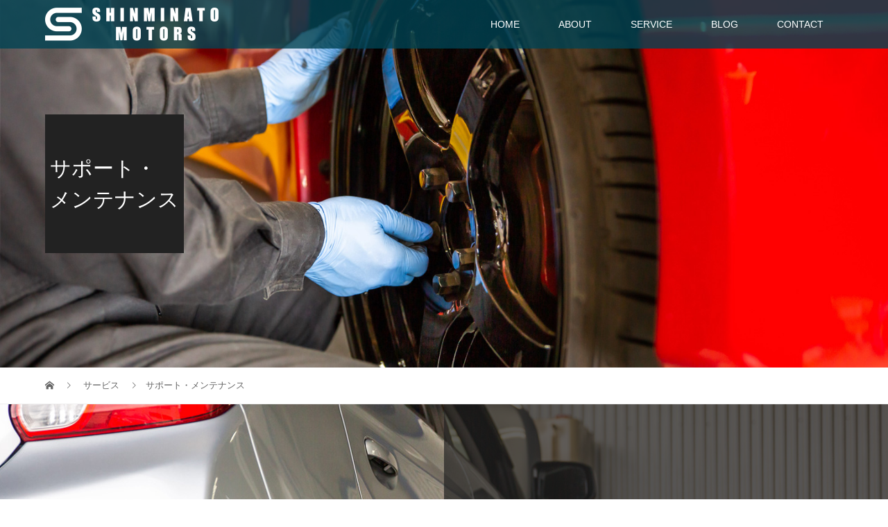

--- FILE ---
content_type: text/html; charset=UTF-8
request_url: https://shinminato-car.co.jp/service/support/
body_size: 15742
content:
<!DOCTYPE html>
<html lang="ja">
<head>
<meta charset="UTF-8">
<meta name="description" content="車検についてご来店からお見積まで10分！お車の状態から立会車検、通常車検が選べます！...">
<meta name="viewport" content="width=device-width">
<title>サポート・メンテナンス &#8211; あなたの車のホームドクター 新湊モータース</title>
<meta name='robots' content='max-image-preview:large' />
<link rel="alternate" title="oEmbed (JSON)" type="application/json+oembed" href="https://shinminato-car.co.jp/wp-json/oembed/1.0/embed?url=https%3A%2F%2Fshinminato-car.co.jp%2Fservice%2Fsupport%2F" />
<link rel="alternate" title="oEmbed (XML)" type="text/xml+oembed" href="https://shinminato-car.co.jp/wp-json/oembed/1.0/embed?url=https%3A%2F%2Fshinminato-car.co.jp%2Fservice%2Fsupport%2F&#038;format=xml" />
<style id='wp-img-auto-sizes-contain-inline-css' type='text/css'>
img:is([sizes=auto i],[sizes^="auto," i]){contain-intrinsic-size:3000px 1500px}
/*# sourceURL=wp-img-auto-sizes-contain-inline-css */
</style>
<style id='wp-emoji-styles-inline-css' type='text/css'>

	img.wp-smiley, img.emoji {
		display: inline !important;
		border: none !important;
		box-shadow: none !important;
		height: 1em !important;
		width: 1em !important;
		margin: 0 0.07em !important;
		vertical-align: -0.1em !important;
		background: none !important;
		padding: 0 !important;
	}
/*# sourceURL=wp-emoji-styles-inline-css */
</style>
<style id='wp-block-library-inline-css' type='text/css'>
:root{--wp-block-synced-color:#7a00df;--wp-block-synced-color--rgb:122,0,223;--wp-bound-block-color:var(--wp-block-synced-color);--wp-editor-canvas-background:#ddd;--wp-admin-theme-color:#007cba;--wp-admin-theme-color--rgb:0,124,186;--wp-admin-theme-color-darker-10:#006ba1;--wp-admin-theme-color-darker-10--rgb:0,107,160.5;--wp-admin-theme-color-darker-20:#005a87;--wp-admin-theme-color-darker-20--rgb:0,90,135;--wp-admin-border-width-focus:2px}@media (min-resolution:192dpi){:root{--wp-admin-border-width-focus:1.5px}}.wp-element-button{cursor:pointer}:root .has-very-light-gray-background-color{background-color:#eee}:root .has-very-dark-gray-background-color{background-color:#313131}:root .has-very-light-gray-color{color:#eee}:root .has-very-dark-gray-color{color:#313131}:root .has-vivid-green-cyan-to-vivid-cyan-blue-gradient-background{background:linear-gradient(135deg,#00d084,#0693e3)}:root .has-purple-crush-gradient-background{background:linear-gradient(135deg,#34e2e4,#4721fb 50%,#ab1dfe)}:root .has-hazy-dawn-gradient-background{background:linear-gradient(135deg,#faaca8,#dad0ec)}:root .has-subdued-olive-gradient-background{background:linear-gradient(135deg,#fafae1,#67a671)}:root .has-atomic-cream-gradient-background{background:linear-gradient(135deg,#fdd79a,#004a59)}:root .has-nightshade-gradient-background{background:linear-gradient(135deg,#330968,#31cdcf)}:root .has-midnight-gradient-background{background:linear-gradient(135deg,#020381,#2874fc)}:root{--wp--preset--font-size--normal:16px;--wp--preset--font-size--huge:42px}.has-regular-font-size{font-size:1em}.has-larger-font-size{font-size:2.625em}.has-normal-font-size{font-size:var(--wp--preset--font-size--normal)}.has-huge-font-size{font-size:var(--wp--preset--font-size--huge)}.has-text-align-center{text-align:center}.has-text-align-left{text-align:left}.has-text-align-right{text-align:right}.has-fit-text{white-space:nowrap!important}#end-resizable-editor-section{display:none}.aligncenter{clear:both}.items-justified-left{justify-content:flex-start}.items-justified-center{justify-content:center}.items-justified-right{justify-content:flex-end}.items-justified-space-between{justify-content:space-between}.screen-reader-text{border:0;clip-path:inset(50%);height:1px;margin:-1px;overflow:hidden;padding:0;position:absolute;width:1px;word-wrap:normal!important}.screen-reader-text:focus{background-color:#ddd;clip-path:none;color:#444;display:block;font-size:1em;height:auto;left:5px;line-height:normal;padding:15px 23px 14px;text-decoration:none;top:5px;width:auto;z-index:100000}html :where(.has-border-color){border-style:solid}html :where([style*=border-top-color]){border-top-style:solid}html :where([style*=border-right-color]){border-right-style:solid}html :where([style*=border-bottom-color]){border-bottom-style:solid}html :where([style*=border-left-color]){border-left-style:solid}html :where([style*=border-width]){border-style:solid}html :where([style*=border-top-width]){border-top-style:solid}html :where([style*=border-right-width]){border-right-style:solid}html :where([style*=border-bottom-width]){border-bottom-style:solid}html :where([style*=border-left-width]){border-left-style:solid}html :where(img[class*=wp-image-]){height:auto;max-width:100%}:where(figure){margin:0 0 1em}html :where(.is-position-sticky){--wp-admin--admin-bar--position-offset:var(--wp-admin--admin-bar--height,0px)}@media screen and (max-width:600px){html :where(.is-position-sticky){--wp-admin--admin-bar--position-offset:0px}}

/*# sourceURL=wp-block-library-inline-css */
</style><style id='global-styles-inline-css' type='text/css'>
:root{--wp--preset--aspect-ratio--square: 1;--wp--preset--aspect-ratio--4-3: 4/3;--wp--preset--aspect-ratio--3-4: 3/4;--wp--preset--aspect-ratio--3-2: 3/2;--wp--preset--aspect-ratio--2-3: 2/3;--wp--preset--aspect-ratio--16-9: 16/9;--wp--preset--aspect-ratio--9-16: 9/16;--wp--preset--color--black: #000000;--wp--preset--color--cyan-bluish-gray: #abb8c3;--wp--preset--color--white: #ffffff;--wp--preset--color--pale-pink: #f78da7;--wp--preset--color--vivid-red: #cf2e2e;--wp--preset--color--luminous-vivid-orange: #ff6900;--wp--preset--color--luminous-vivid-amber: #fcb900;--wp--preset--color--light-green-cyan: #7bdcb5;--wp--preset--color--vivid-green-cyan: #00d084;--wp--preset--color--pale-cyan-blue: #8ed1fc;--wp--preset--color--vivid-cyan-blue: #0693e3;--wp--preset--color--vivid-purple: #9b51e0;--wp--preset--gradient--vivid-cyan-blue-to-vivid-purple: linear-gradient(135deg,rgb(6,147,227) 0%,rgb(155,81,224) 100%);--wp--preset--gradient--light-green-cyan-to-vivid-green-cyan: linear-gradient(135deg,rgb(122,220,180) 0%,rgb(0,208,130) 100%);--wp--preset--gradient--luminous-vivid-amber-to-luminous-vivid-orange: linear-gradient(135deg,rgb(252,185,0) 0%,rgb(255,105,0) 100%);--wp--preset--gradient--luminous-vivid-orange-to-vivid-red: linear-gradient(135deg,rgb(255,105,0) 0%,rgb(207,46,46) 100%);--wp--preset--gradient--very-light-gray-to-cyan-bluish-gray: linear-gradient(135deg,rgb(238,238,238) 0%,rgb(169,184,195) 100%);--wp--preset--gradient--cool-to-warm-spectrum: linear-gradient(135deg,rgb(74,234,220) 0%,rgb(151,120,209) 20%,rgb(207,42,186) 40%,rgb(238,44,130) 60%,rgb(251,105,98) 80%,rgb(254,248,76) 100%);--wp--preset--gradient--blush-light-purple: linear-gradient(135deg,rgb(255,206,236) 0%,rgb(152,150,240) 100%);--wp--preset--gradient--blush-bordeaux: linear-gradient(135deg,rgb(254,205,165) 0%,rgb(254,45,45) 50%,rgb(107,0,62) 100%);--wp--preset--gradient--luminous-dusk: linear-gradient(135deg,rgb(255,203,112) 0%,rgb(199,81,192) 50%,rgb(65,88,208) 100%);--wp--preset--gradient--pale-ocean: linear-gradient(135deg,rgb(255,245,203) 0%,rgb(182,227,212) 50%,rgb(51,167,181) 100%);--wp--preset--gradient--electric-grass: linear-gradient(135deg,rgb(202,248,128) 0%,rgb(113,206,126) 100%);--wp--preset--gradient--midnight: linear-gradient(135deg,rgb(2,3,129) 0%,rgb(40,116,252) 100%);--wp--preset--font-size--small: 13px;--wp--preset--font-size--medium: 20px;--wp--preset--font-size--large: 36px;--wp--preset--font-size--x-large: 42px;--wp--preset--spacing--20: 0.44rem;--wp--preset--spacing--30: 0.67rem;--wp--preset--spacing--40: 1rem;--wp--preset--spacing--50: 1.5rem;--wp--preset--spacing--60: 2.25rem;--wp--preset--spacing--70: 3.38rem;--wp--preset--spacing--80: 5.06rem;--wp--preset--shadow--natural: 6px 6px 9px rgba(0, 0, 0, 0.2);--wp--preset--shadow--deep: 12px 12px 50px rgba(0, 0, 0, 0.4);--wp--preset--shadow--sharp: 6px 6px 0px rgba(0, 0, 0, 0.2);--wp--preset--shadow--outlined: 6px 6px 0px -3px rgb(255, 255, 255), 6px 6px rgb(0, 0, 0);--wp--preset--shadow--crisp: 6px 6px 0px rgb(0, 0, 0);}:where(.is-layout-flex){gap: 0.5em;}:where(.is-layout-grid){gap: 0.5em;}body .is-layout-flex{display: flex;}.is-layout-flex{flex-wrap: wrap;align-items: center;}.is-layout-flex > :is(*, div){margin: 0;}body .is-layout-grid{display: grid;}.is-layout-grid > :is(*, div){margin: 0;}:where(.wp-block-columns.is-layout-flex){gap: 2em;}:where(.wp-block-columns.is-layout-grid){gap: 2em;}:where(.wp-block-post-template.is-layout-flex){gap: 1.25em;}:where(.wp-block-post-template.is-layout-grid){gap: 1.25em;}.has-black-color{color: var(--wp--preset--color--black) !important;}.has-cyan-bluish-gray-color{color: var(--wp--preset--color--cyan-bluish-gray) !important;}.has-white-color{color: var(--wp--preset--color--white) !important;}.has-pale-pink-color{color: var(--wp--preset--color--pale-pink) !important;}.has-vivid-red-color{color: var(--wp--preset--color--vivid-red) !important;}.has-luminous-vivid-orange-color{color: var(--wp--preset--color--luminous-vivid-orange) !important;}.has-luminous-vivid-amber-color{color: var(--wp--preset--color--luminous-vivid-amber) !important;}.has-light-green-cyan-color{color: var(--wp--preset--color--light-green-cyan) !important;}.has-vivid-green-cyan-color{color: var(--wp--preset--color--vivid-green-cyan) !important;}.has-pale-cyan-blue-color{color: var(--wp--preset--color--pale-cyan-blue) !important;}.has-vivid-cyan-blue-color{color: var(--wp--preset--color--vivid-cyan-blue) !important;}.has-vivid-purple-color{color: var(--wp--preset--color--vivid-purple) !important;}.has-black-background-color{background-color: var(--wp--preset--color--black) !important;}.has-cyan-bluish-gray-background-color{background-color: var(--wp--preset--color--cyan-bluish-gray) !important;}.has-white-background-color{background-color: var(--wp--preset--color--white) !important;}.has-pale-pink-background-color{background-color: var(--wp--preset--color--pale-pink) !important;}.has-vivid-red-background-color{background-color: var(--wp--preset--color--vivid-red) !important;}.has-luminous-vivid-orange-background-color{background-color: var(--wp--preset--color--luminous-vivid-orange) !important;}.has-luminous-vivid-amber-background-color{background-color: var(--wp--preset--color--luminous-vivid-amber) !important;}.has-light-green-cyan-background-color{background-color: var(--wp--preset--color--light-green-cyan) !important;}.has-vivid-green-cyan-background-color{background-color: var(--wp--preset--color--vivid-green-cyan) !important;}.has-pale-cyan-blue-background-color{background-color: var(--wp--preset--color--pale-cyan-blue) !important;}.has-vivid-cyan-blue-background-color{background-color: var(--wp--preset--color--vivid-cyan-blue) !important;}.has-vivid-purple-background-color{background-color: var(--wp--preset--color--vivid-purple) !important;}.has-black-border-color{border-color: var(--wp--preset--color--black) !important;}.has-cyan-bluish-gray-border-color{border-color: var(--wp--preset--color--cyan-bluish-gray) !important;}.has-white-border-color{border-color: var(--wp--preset--color--white) !important;}.has-pale-pink-border-color{border-color: var(--wp--preset--color--pale-pink) !important;}.has-vivid-red-border-color{border-color: var(--wp--preset--color--vivid-red) !important;}.has-luminous-vivid-orange-border-color{border-color: var(--wp--preset--color--luminous-vivid-orange) !important;}.has-luminous-vivid-amber-border-color{border-color: var(--wp--preset--color--luminous-vivid-amber) !important;}.has-light-green-cyan-border-color{border-color: var(--wp--preset--color--light-green-cyan) !important;}.has-vivid-green-cyan-border-color{border-color: var(--wp--preset--color--vivid-green-cyan) !important;}.has-pale-cyan-blue-border-color{border-color: var(--wp--preset--color--pale-cyan-blue) !important;}.has-vivid-cyan-blue-border-color{border-color: var(--wp--preset--color--vivid-cyan-blue) !important;}.has-vivid-purple-border-color{border-color: var(--wp--preset--color--vivid-purple) !important;}.has-vivid-cyan-blue-to-vivid-purple-gradient-background{background: var(--wp--preset--gradient--vivid-cyan-blue-to-vivid-purple) !important;}.has-light-green-cyan-to-vivid-green-cyan-gradient-background{background: var(--wp--preset--gradient--light-green-cyan-to-vivid-green-cyan) !important;}.has-luminous-vivid-amber-to-luminous-vivid-orange-gradient-background{background: var(--wp--preset--gradient--luminous-vivid-amber-to-luminous-vivid-orange) !important;}.has-luminous-vivid-orange-to-vivid-red-gradient-background{background: var(--wp--preset--gradient--luminous-vivid-orange-to-vivid-red) !important;}.has-very-light-gray-to-cyan-bluish-gray-gradient-background{background: var(--wp--preset--gradient--very-light-gray-to-cyan-bluish-gray) !important;}.has-cool-to-warm-spectrum-gradient-background{background: var(--wp--preset--gradient--cool-to-warm-spectrum) !important;}.has-blush-light-purple-gradient-background{background: var(--wp--preset--gradient--blush-light-purple) !important;}.has-blush-bordeaux-gradient-background{background: var(--wp--preset--gradient--blush-bordeaux) !important;}.has-luminous-dusk-gradient-background{background: var(--wp--preset--gradient--luminous-dusk) !important;}.has-pale-ocean-gradient-background{background: var(--wp--preset--gradient--pale-ocean) !important;}.has-electric-grass-gradient-background{background: var(--wp--preset--gradient--electric-grass) !important;}.has-midnight-gradient-background{background: var(--wp--preset--gradient--midnight) !important;}.has-small-font-size{font-size: var(--wp--preset--font-size--small) !important;}.has-medium-font-size{font-size: var(--wp--preset--font-size--medium) !important;}.has-large-font-size{font-size: var(--wp--preset--font-size--large) !important;}.has-x-large-font-size{font-size: var(--wp--preset--font-size--x-large) !important;}
/*# sourceURL=global-styles-inline-css */
</style>

<style id='classic-theme-styles-inline-css' type='text/css'>
/*! This file is auto-generated */
.wp-block-button__link{color:#fff;background-color:#32373c;border-radius:9999px;box-shadow:none;text-decoration:none;padding:calc(.667em + 2px) calc(1.333em + 2px);font-size:1.125em}.wp-block-file__button{background:#32373c;color:#fff;text-decoration:none}
/*# sourceURL=/wp-includes/css/classic-themes.min.css */
</style>
<link rel='stylesheet' id='contact-form-7-css' href='https://shinminato-car.co.jp/wp/wp-content/plugins/contact-form-7/includes/css/styles.css?ver=6.1.4' type='text/css' media='all' />
<link rel='stylesheet' id='vogue-slick-css' href='https://shinminato-car.co.jp/wp/wp-content/themes/vogue_tcd051/assets/css/slick.min.css?ver=6.9' type='text/css' media='all' />
<link rel='stylesheet' id='vogue-slick-theme-css' href='https://shinminato-car.co.jp/wp/wp-content/themes/vogue_tcd051/assets/css/slick-theme.min.css?ver=6.9' type='text/css' media='all' />
<link rel='stylesheet' id='vogue-style-css' href='https://shinminato-car.co.jp/wp/wp-content/themes/vogue_tcd051/style.css?ver=1.5' type='text/css' media='all' />
<link rel='stylesheet' id='page_builder-pricemenu-css' href='https://shinminato-car.co.jp/wp/wp-content/themes/vogue_tcd051/pagebuilder/assets/css/pricemenu.css?ver=1.4.7' type='text/css' media='all' />
<script type="text/javascript" src="https://shinminato-car.co.jp/wp/wp-includes/js/jquery/jquery.min.js?ver=3.7.1" id="jquery-core-js"></script>
<script type="text/javascript" src="https://shinminato-car.co.jp/wp/wp-includes/js/jquery/jquery-migrate.min.js?ver=3.4.1" id="jquery-migrate-js"></script>
<link rel="https://api.w.org/" href="https://shinminato-car.co.jp/wp-json/" /><link rel="EditURI" type="application/rsd+xml" title="RSD" href="https://shinminato-car.co.jp/wp/xmlrpc.php?rsd" />
<meta name="generator" content="WordPress 6.9" />
<link rel="canonical" href="https://shinminato-car.co.jp/service/support/" />
<link rel='shortlink' href='https://shinminato-car.co.jp/?p=38' />
<link rel="shortcut icon" href="https://shinminato-car.co.jp/wp/wp-content/uploads/2022/09/favicon.png">
<style>
/* primary color */
.p-widget-search__submit:hover, .slick-arrow:hover, .p-tab__content-pager-item.is-active a, .p-tab__content-pager-item a:hover, .p-content04__slider .slick-arrow:hover, .p-hero-header__link:hover, .c-comment__form-submit:hover, .p-page-links a span, .p-pager__item span, .p-pager__item a:hover, .p-global-nav .sub-menu a:hover, .p-button:hover, .c-pw__btn--submit, .p-content02 .slick-arrow:hover { background: #000000; }
.p-article04__category a:hover, .p-article04__title a:hover, .p-content03__blog-archive-link:hover, .p-content03__news-archive-link:hover, .p-latest-news__archive-link:hover, .p-article01__title a:hover, .p-article01__category a:hover, .widget_nav_menu a:hover, .p-breadcrumb__item a:hover, .p-social-nav__item a:hover, .p-article03__title a:hover, .p-widget-post-list__item-title a:hover { color: #000000; }
/* secondary color */
.p-widget-search__submit, .p-latest-news__title, .p-tab__nav-item.is-active a, .p-tab__nav-item a:hover, .slick-arrow, .slick-arrow:focus, .p-tab__content-pager-item a, .p-content04__slider .slick-arrow, .p-hero-header__link, .p-hero-header .slick-arrow, .c-comment__form-submit, .p-page-links span, .p-page-links a span:hover, .p-pager__item a, .p-pager__item .dots, .p-widget__title, .p-global-nav .sub-menu a, .p-content02 .slick-arrow { background: #222222; }
.p-tab__content-img-nav { background: rgba(34, 34, 34, 0.7); }
.p-tab__nav-item.is-active a, .p-tab__nav-item a:hover { border-color: #222222 }

/* font type */
body { font-family: Verdana, "Hiragino Kaku Gothic ProN", "ヒラギノ角ゴ ProN W3", "メイリオ", Meiryo, sans-serif; }

/* headline font type */
.p-page-header__title, .p-archive-header__title, .p-article01__title, .p-article02__title, .p-entry__title, .p-main-image__title, .c-nav01__item, .p-article03__title, .p-widget-post-list__item-title, .p-content02__item-title, .p-content01__catch, .p-content04__catch, .p-article04__title, .p-content03__blog-catch, .p-content03__news-catch, .p-hero-header__nav-item-title, .p-hero-header__slider-item-title {
font-family: "Times New Roman", "游明朝", "Yu Mincho", "游明朝体", "YuMincho", "ヒラギノ明朝 Pro W3", "Hiragino Mincho Pro", "HiraMinProN-W3", "HGS明朝E", "ＭＳ Ｐ明朝", "MS PMincho", serif; font-weight: 500;
}

/* sidebar */
.l-contents { background: linear-gradient(to right, #fff 0%, #fff 50%, #f6f6f6 50%, #f6f6f6 100%); }
.l-contents--rev { background: linear-gradient(to left, #fff 0%, #fff 50%, #f6f6f6 50%, #f6f6f6 100%); }
.l-secondary { background: #f6f6f6; }

/* load */

/* hover effect */
.p-hover-effect--type1:hover img { -webkit-transform: scale(1.2); transform: scale(1.2); }
@media only screen and (min-width: 767px) {.p-hover-effect--type2 img { margin-left: 15px; -webkit-transform: scale(1.3) translate3d(-15px, 0, 0); transform: scale(1.3) translate3d(-15px, 0, 0); }}
.p-hover-effect--type2:hover img { opacity: 0.5 }
.p-hover-effect--type3 { background: #ffffff; }
.p-hover-effect--type3:hover img { opacity: 0.5; }

/* splash */
@-webkit-keyframes splashImageFadeIn { from { opacity: 0; } to { opacity: 1; } }
@keyframes splashImageFadeIn { from { opacity: 0; } to { opacity: 1; } }

/* contents builder */
#cb_2 .p-main-image__btn { background: #000000; }
#cb_2 .p-main-image__btn:hover { background: #004353; }
#cb_3 .p-main-image__btn { background: #222222; }
#cb_3 .p-main-image__btn:hover { background: #004353; }
#cb_4 .p-content03__news-list-item a:hover { background: ; }
@media only screen and (max-width: 767px) { .p-content03__news-list { background: #000000; } }
#cb_5 .p-content04__btn { background: #333333; }
#cb_5 .p-content04__btn:hover { background: #004353; }
#cb_6 .p-main-image__btn { background: #222222; }
#cb_6 .p-main-image__btn:hover { background: #004353; }

/* entry body */
.p-entry__body, .p-entry__body p { font-size: 14px; }
.p-entry__body a, .custom-html-widget a { color: #004353; }

/* plan */
.p-content02__item { width: 33.333333333333%; }
.p-content02__item a:hover .p-content02__item-img { opacity: 0.7; }

/* header */
.l-header { background: rgba(0, 67, 83, 0.8); }
.l-header__logo a, .p-global-nav > li > a, .c-menu-button { color: #ffffff; }
.l-header__logo a:hover, .p-global-nav > li > a:hover { color: #7fa1a9; }
.l-header { -webkit-animation: slideDown 1.5s ease-in-out 0s forwards; animation: slideDown 1.5s ease-in-out 0s forwards;
}
.p-hero-header__link { -webkit-animation: slideUp 1.5s ease-in-out 0s forwards; animation: slideUp 1.5s ease-in-out 0s forwards; }


/* footer */
.p-request__btn { background: #004353; }
.p-request__btn:hover { background: #666666; }

/* password protected pages */
.c-pw .c-pw__btn--register { background: #000000; color: #fff; }
.c-pw__btn--register:hover { background: #222222; }

/* responsive */
@media only screen and (max-width: 991px) {
.p-pagetop a { background: #222222 }
}
@media only screen and (max-width: 767px) {
.l-header { background: #004353; animation: none; -webkit-animation: none; }
.p-request > a::after { color: #ffffff; }
.p-content02__item { width: 100%; }
.p-tab .slick-arrow:hover, .p-content04 .slick-arrow:hover { background: #222222; }
}



/* custom CSS */
</style>
<style type="text/css">

</style>
<link rel="stylesheet" href="https://shinminato-car.co.jp/wp/wp-content/themes/vogue_tcd051/pagebuilder/assets/css/pagebuilder.css?ver=1.4.7">
<style type="text/css">
.tcd-pb-row.row1 { margin-bottom:30px; background-color:#ffffff; }
.tcd-pb-row.row1 .tcd-pb-col.col1 { width:100%; }
.tcd-pb-row.row1 .tcd-pb-col.col1 .tcd-pb-widget.widget1 { margin-bottom:30px; }
@media only screen and (max-width:767px) {
  .tcd-pb-row.row1 { margin-bottom:30px; }
  .tcd-pb-row.row1 .tcd-pb-col.col1 .tcd-pb-widget.widget1 { margin-bottom:30px; }
}
.tcd-pb-row.row2 { max-width:1150px; margin-left:auto; margin-right:auto; margin-bottom:30px; background-color:#ffffff; }
.tcd-pb-row.row2 .tcd-pb-col.col1 { width:100%; }
.tcd-pb-row.row2 .tcd-pb-col.col1 .tcd-pb-widget.widget1 { margin-bottom:30px; }
.tcd-pb-row.row2 .tcd-pb-col.col1 .tcd-pb-widget.widget2 { margin-bottom:30px; }
@media only screen and (max-width:767px) {
  .tcd-pb-row.row2 { margin-bottom:30px; }
  .tcd-pb-row.row2 .tcd-pb-col.col1 .tcd-pb-widget.widget1 { margin-bottom:30px; }
  .tcd-pb-row.row2 .tcd-pb-col.col1 .tcd-pb-widget.widget2 { margin-bottom:30px; }
}
.tcd-pb-row.row3 { max-width:1150px; margin-left:auto; margin-right:auto; margin-bottom:30px; background-color:#ffffff; }
.tcd-pb-row.row3 .tcd-pb-col.col1 { width:100%; }
.tcd-pb-row.row3 .tcd-pb-col.col1 .tcd-pb-widget.widget1 { margin-bottom:30px; }
@media only screen and (max-width:767px) {
  .tcd-pb-row.row3 { margin-bottom:30px; }
  .tcd-pb-row.row3 .tcd-pb-col.col1 .tcd-pb-widget.widget1 { margin-bottom:30px; }
}
.tcd-pb-row.row4 { max-width:1150px; margin-left:auto; margin-right:auto; margin-bottom:30px; background-color:#ffffff; }
.tcd-pb-row.row4 .tcd-pb-row-inner { margin-left:-15px; margin-right:-15px; }
.tcd-pb-row.row4 .tcd-pb-col.col1 { width:50%; padding-left:15px; padding-right:15px; }
.tcd-pb-row.row4 .tcd-pb-col.col2 { width:50%; padding-left:15px; padding-right:15px; }
.tcd-pb-row.row4 .tcd-pb-col.col1 .tcd-pb-widget.widget1 { margin-bottom:30px; }
.tcd-pb-row.row4 .tcd-pb-col.col1 .tcd-pb-widget.widget2 { margin-bottom:30px; }
.tcd-pb-row.row4 .tcd-pb-col.col1 .tcd-pb-widget.widget3 { margin-bottom:30px; }
.tcd-pb-row.row4 .tcd-pb-col.col2 .tcd-pb-widget.widget1 { margin-bottom:30px; }
.tcd-pb-row.row4 .tcd-pb-col.col2 .tcd-pb-widget.widget2 { margin-bottom:30px; }
@media only screen and (max-width:767px) {
  .tcd-pb-row.row4 { margin-bottom:30px; }
  .tcd-pb-row.row4 .tcd-pb-row-inner { margin-left:-15px; margin-right:-15px; }
  .tcd-pb-row.row4 .tcd-pb-col.col1 { padding-left:15px; padding-right:15px; }
  .tcd-pb-row.row4 .tcd-pb-col.col1 { width:100%; float:none; margin-bottom:30px; }
  .tcd-pb-row.row4 .tcd-pb-col.col1 .tcd-pb-widget.widget1 { margin-bottom:30px; }
  .tcd-pb-row.row4 .tcd-pb-col.col1 .tcd-pb-widget.widget2 { margin-bottom:30px; }
  .tcd-pb-row.row4 .tcd-pb-col.col1 .tcd-pb-widget.widget3 { margin-bottom:30px; }
  .tcd-pb-row.row4 .tcd-pb-col.col2 { padding-left:15px; padding-right:15px; }
  .tcd-pb-row.row4 .tcd-pb-col.col2 { width:100%; float:none; }
  .tcd-pb-row.row4 .tcd-pb-col.col2 .tcd-pb-widget.widget1 { margin-bottom:30px; }
  .tcd-pb-row.row4 .tcd-pb-col.col2 .tcd-pb-widget.widget2 { margin-bottom:30px; }
}
.tcd-pb-row.row5 { max-width:1150px; margin-left:auto; margin-right:auto; margin-bottom:30px; background-color:#ffffff; }
.tcd-pb-row.row5 .tcd-pb-col.col1 { width:100%; }
.tcd-pb-row.row5 .tcd-pb-col.col1 .tcd-pb-widget.widget1 { margin-bottom:30px; }
@media only screen and (max-width:767px) {
  .tcd-pb-row.row5 { margin-bottom:30px; }
  .tcd-pb-row.row5 .tcd-pb-col.col1 .tcd-pb-widget.widget1 { margin-bottom:30px; }
}
.tcd-pb-row.row6 { max-width:1150px; margin-left:auto; margin-right:auto; margin-bottom:30px; background-color:#ffffff; }
.tcd-pb-row.row6 .tcd-pb-col.col1 { width:100%; }
.tcd-pb-row.row6 .tcd-pb-col.col1 .tcd-pb-widget.widget1 { margin-bottom:30px; }
.tcd-pb-row.row6 .tcd-pb-col.col1 .tcd-pb-widget.widget2 { margin-bottom:30px; }
@media only screen and (max-width:767px) {
  .tcd-pb-row.row6 { margin-bottom:30px; }
  .tcd-pb-row.row6 .tcd-pb-col.col1 .tcd-pb-widget.widget1 { margin-bottom:30px; }
  .tcd-pb-row.row6 .tcd-pb-col.col1 .tcd-pb-widget.widget2 { margin-bottom:30px; }
}
.tcd-pb-row.row7 { max-width:1150px; margin-left:auto; margin-right:auto; margin-bottom:30px; background-color:#ffffff; }
.tcd-pb-row.row7 .tcd-pb-row-inner { margin-left:-15px; margin-right:-15px; }
.tcd-pb-row.row7 .tcd-pb-col.col1 { width:33.3333%; padding-left:15px; padding-right:15px; }
.tcd-pb-row.row7 .tcd-pb-col.col2 { width:33.3333%; padding-left:15px; padding-right:15px; }
.tcd-pb-row.row7 .tcd-pb-col.col3 { width:33.3333%; padding-left:15px; padding-right:15px; }
.tcd-pb-row.row7 .tcd-pb-col.col1 .tcd-pb-widget.widget1 { margin-bottom:10px; }
.tcd-pb-row.row7 .tcd-pb-col.col1 .tcd-pb-widget.widget2 { margin-bottom:10px; }
.tcd-pb-row.row7 .tcd-pb-col.col1 .tcd-pb-widget.widget3 { margin-bottom:30px; }
.tcd-pb-row.row7 .tcd-pb-col.col2 .tcd-pb-widget.widget1 { margin-bottom:10px; }
.tcd-pb-row.row7 .tcd-pb-col.col2 .tcd-pb-widget.widget2 { margin-bottom:10px; }
.tcd-pb-row.row7 .tcd-pb-col.col2 .tcd-pb-widget.widget3 { margin-bottom:30px; }
.tcd-pb-row.row7 .tcd-pb-col.col3 .tcd-pb-widget.widget1 { margin-bottom:10px; }
.tcd-pb-row.row7 .tcd-pb-col.col3 .tcd-pb-widget.widget2 { margin-bottom:10px; }
.tcd-pb-row.row7 .tcd-pb-col.col3 .tcd-pb-widget.widget3 { margin-bottom:30px; }
@media only screen and (max-width:767px) {
  .tcd-pb-row.row7 { margin-bottom:30px; }
  .tcd-pb-row.row7 .tcd-pb-row-inner { margin-left:-15px; margin-right:-15px; }
  .tcd-pb-row.row7 .tcd-pb-col.col1 { padding-left:15px; padding-right:15px; }
  .tcd-pb-row.row7 .tcd-pb-col.col1 { width:100%; float:none; margin-bottom:30px; }
  .tcd-pb-row.row7 .tcd-pb-col.col1 .tcd-pb-widget.widget1 { margin-bottom:10px; }
  .tcd-pb-row.row7 .tcd-pb-col.col1 .tcd-pb-widget.widget2 { margin-bottom:10px; }
  .tcd-pb-row.row7 .tcd-pb-col.col1 .tcd-pb-widget.widget3 { margin-bottom:30px; }
  .tcd-pb-row.row7 .tcd-pb-col.col2 { padding-left:15px; padding-right:15px; }
  .tcd-pb-row.row7 .tcd-pb-col.col2 { width:100%; float:none; margin-bottom:30px; }
  .tcd-pb-row.row7 .tcd-pb-col.col2 .tcd-pb-widget.widget1 { margin-bottom:10px; }
  .tcd-pb-row.row7 .tcd-pb-col.col2 .tcd-pb-widget.widget2 { margin-bottom:10px; }
  .tcd-pb-row.row7 .tcd-pb-col.col2 .tcd-pb-widget.widget3 { margin-bottom:30px; }
  .tcd-pb-row.row7 .tcd-pb-col.col3 { padding-left:15px; padding-right:15px; }
  .tcd-pb-row.row7 .tcd-pb-col.col3 { width:100%; float:none; }
  .tcd-pb-row.row7 .tcd-pb-col.col3 .tcd-pb-widget.widget1 { margin-bottom:10px; }
  .tcd-pb-row.row7 .tcd-pb-col.col3 .tcd-pb-widget.widget2 { margin-bottom:10px; }
  .tcd-pb-row.row7 .tcd-pb-col.col3 .tcd-pb-widget.widget3 { margin-bottom:30px; }
}
.tcd-pb-row.row8 { max-width:1150px; margin-left:auto; margin-right:auto; margin-bottom:30px; background-color:#ffffff; }
.tcd-pb-row.row8 .tcd-pb-col.col1 { width:100%; }
.tcd-pb-row.row8 .tcd-pb-col.col1 .tcd-pb-widget.widget1 { margin-bottom:30px; }
.tcd-pb-row.row8 .tcd-pb-col.col1 .tcd-pb-widget.widget2 { margin-bottom:30px; }
@media only screen and (max-width:767px) {
  .tcd-pb-row.row8 { margin-bottom:30px; }
  .tcd-pb-row.row8 .tcd-pb-col.col1 .tcd-pb-widget.widget1 { margin-bottom:30px; }
  .tcd-pb-row.row8 .tcd-pb-col.col1 .tcd-pb-widget.widget2 { margin-bottom:30px; }
}
.tcd-pb-row.row9 { margin-bottom:30px; background-color:#ffffff; }
.tcd-pb-row.row9 .tcd-pb-col.col1 { width:100%; }
.tcd-pb-row.row9 .tcd-pb-col.col1 .tcd-pb-widget.widget1 { margin-bottom:30px; }
@media only screen and (max-width:767px) {
  .tcd-pb-row.row9 { margin-bottom:30px; }
  .tcd-pb-row.row9 .tcd-pb-col.col1 .tcd-pb-widget.widget1 { margin-bottom:30px; }
}
.tcd-pb-row.row10 { max-width:1150px; margin-left:auto; margin-right:auto; margin-bottom:30px; background-color:#ffffff; }
.tcd-pb-row.row10 .tcd-pb-col.col1 { width:100%; }
.tcd-pb-row.row10 .tcd-pb-col.col1 .tcd-pb-widget.widget1 { margin-bottom:30px; }
.tcd-pb-row.row10 .tcd-pb-col.col1 .tcd-pb-widget.widget2 { margin-bottom:30px; }
@media only screen and (max-width:767px) {
  .tcd-pb-row.row10 { margin-bottom:30px; }
  .tcd-pb-row.row10 .tcd-pb-col.col1 .tcd-pb-widget.widget1 { margin-bottom:30px; }
  .tcd-pb-row.row10 .tcd-pb-col.col1 .tcd-pb-widget.widget2 { margin-bottom:30px; }
}
.tcd-pb-row.row11 { max-width:1150px; margin-left:auto; margin-right:auto; margin-bottom:30px; background-color:#ffffff; }
.tcd-pb-row.row11 .tcd-pb-row-inner { margin-left:-15px; margin-right:-15px; }
.tcd-pb-row.row11 .tcd-pb-col.col1 { width:50%; padding-left:15px; padding-right:15px; }
.tcd-pb-row.row11 .tcd-pb-col.col2 { width:50%; padding-left:15px; padding-right:15px; }
.tcd-pb-row.row11 .tcd-pb-col.col1 .tcd-pb-widget.widget1 { background-color:#000000; padding:10px 10px 10px 20px; }
.tcd-pb-row.row11 .tcd-pb-col.col1 .tcd-pb-widget.widget2 { margin-bottom:30px; }
.tcd-pb-row.row11 .tcd-pb-col.col2 .tcd-pb-widget.widget1 { margin-bottom:30px; }
@media only screen and (max-width:767px) {
  .tcd-pb-row.row11 { margin-bottom:30px; }
  .tcd-pb-row.row11 .tcd-pb-row-inner { margin-left:-15px; margin-right:-15px; }
  .tcd-pb-row.row11 .tcd-pb-col.col1 { padding-left:15px; padding-right:15px; }
  .tcd-pb-row.row11 .tcd-pb-col.col1 { width:100%; float:none; margin-bottom:30px; }
  .tcd-pb-row.row11 .tcd-pb-col.col1 .tcd-pb-widget.widget1 { padding:10px 10px 10px 20px; }
  .tcd-pb-row.row11 .tcd-pb-col.col1 .tcd-pb-widget.widget2 { margin-bottom:30px; }
  .tcd-pb-row.row11 .tcd-pb-col.col2 { padding-left:15px; padding-right:15px; }
  .tcd-pb-row.row11 .tcd-pb-col.col2 { width:100%; float:none; }
  .tcd-pb-row.row11 .tcd-pb-col.col2 .tcd-pb-widget.widget1 { margin-bottom:30px; }
}
.tcd-pb-row.row12 { max-width:1150px; margin-left:auto; margin-right:auto; margin-bottom:30px; background-color:#ffffff; }
.tcd-pb-row.row12 .tcd-pb-col.col1 { width:100%; }
.tcd-pb-row.row12 .tcd-pb-col.col1 .tcd-pb-widget.widget1 { margin-bottom:30px; }
.tcd-pb-row.row12 .tcd-pb-col.col1 .tcd-pb-widget.widget2 { margin-bottom:30px; }
@media only screen and (max-width:767px) {
  .tcd-pb-row.row12 { margin-bottom:30px; }
  .tcd-pb-row.row12 .tcd-pb-col.col1 .tcd-pb-widget.widget1 { margin-bottom:30px; }
  .tcd-pb-row.row12 .tcd-pb-col.col1 .tcd-pb-widget.widget2 { margin-bottom:30px; }
}
.tcd-pb-row.row13 { max-width:1150px; margin-left:auto; margin-right:auto; margin-bottom:30px; background-color:#ffffff; }
.tcd-pb-row.row13 .tcd-pb-row-inner { margin-left:-15px; margin-right:-15px; }
.tcd-pb-row.row13 .tcd-pb-col.col1 { width:50%; padding-left:15px; padding-right:15px; }
.tcd-pb-row.row13 .tcd-pb-col.col2 { width:50%; padding-left:15px; padding-right:15px; }
.tcd-pb-row.row13 .tcd-pb-col.col1 .tcd-pb-widget.widget1 { margin-bottom:30px; }
.tcd-pb-row.row13 .tcd-pb-col.col2 .tcd-pb-widget.widget1 { margin-bottom:30px; }
@media only screen and (max-width:767px) {
  .tcd-pb-row.row13 { margin-bottom:30px; }
  .tcd-pb-row.row13 .tcd-pb-row-inner { margin-left:-15px; margin-right:-15px; }
  .tcd-pb-row.row13 .tcd-pb-col.col1 { padding-left:15px; padding-right:15px; }
  .tcd-pb-row.row13 .tcd-pb-col.col1 { width:100%; float:none; margin-bottom:30px; }
  .tcd-pb-row.row13 .tcd-pb-col.col1 .tcd-pb-widget.widget1 { margin-bottom:30px; }
  .tcd-pb-row.row13 .tcd-pb-col.col2 { padding-left:15px; padding-right:15px; }
  .tcd-pb-row.row13 .tcd-pb-col.col2 { width:100%; float:none; }
  .tcd-pb-row.row13 .tcd-pb-col.col2 .tcd-pb-widget.widget1 { margin-bottom:30px; }
}
.tcd-pb-row.row14 { max-width:1150px; margin-left:auto; margin-right:auto; margin-bottom:30px; background-color:#ffffff; }
.tcd-pb-row.row14 .tcd-pb-col.col1 { width:100%; }
.tcd-pb-row.row14 .tcd-pb-col.col1 .tcd-pb-widget.widget1 { margin-bottom:30px; }
.tcd-pb-row.row14 .tcd-pb-col.col1 .tcd-pb-widget.widget2 { margin-bottom:30px; }
@media only screen and (max-width:767px) {
  .tcd-pb-row.row14 { margin-bottom:30px; }
  .tcd-pb-row.row14 .tcd-pb-col.col1 .tcd-pb-widget.widget1 { margin-bottom:30px; }
  .tcd-pb-row.row14 .tcd-pb-col.col1 .tcd-pb-widget.widget2 { margin-bottom:30px; }
}
.tcd-pb-row.row15 { max-width:1150px; margin-left:auto; margin-right:auto; margin-bottom:30px; background-color:#ffffff; }
.tcd-pb-row.row15 .tcd-pb-row-inner { margin-left:-15px; margin-right:-15px; }
.tcd-pb-row.row15 .tcd-pb-col.col1 { width:50%; padding-left:15px; padding-right:15px; }
.tcd-pb-row.row15 .tcd-pb-col.col2 { width:50%; padding-left:15px; padding-right:15px; }
.tcd-pb-row.row15 .tcd-pb-col.col1 .tcd-pb-widget.widget1 { margin-bottom:30px; }
.tcd-pb-row.row15 .tcd-pb-col.col2 .tcd-pb-widget.widget1 { margin-bottom:30px; }
.tcd-pb-row.row15 .tcd-pb-col.col2 .tcd-pb-widget.widget2 { margin-bottom:30px; }
@media only screen and (max-width:767px) {
  .tcd-pb-row.row15 { margin-bottom:30px; }
  .tcd-pb-row.row15 .tcd-pb-row-inner { margin-left:-15px; margin-right:-15px; }
  .tcd-pb-row.row15 .tcd-pb-col.col1 { padding-left:15px; padding-right:15px; }
  .tcd-pb-row.row15 .tcd-pb-col.col1 { width:100%; float:none; margin-bottom:30px; }
  .tcd-pb-row.row15 .tcd-pb-col.col1 .tcd-pb-widget.widget1 { margin-bottom:30px; }
  .tcd-pb-row.row15 .tcd-pb-col.col2 { padding-left:15px; padding-right:15px; }
  .tcd-pb-row.row15 .tcd-pb-col.col2 { width:100%; float:none; }
  .tcd-pb-row.row15 .tcd-pb-col.col2 .tcd-pb-widget.widget1 { margin-bottom:30px; }
  .tcd-pb-row.row15 .tcd-pb-col.col2 .tcd-pb-widget.widget2 { margin-bottom:30px; }
}
.tcd-pb-row.row16 { max-width:1150px; margin-left:auto; margin-right:auto; margin-bottom:30px; background-color:#ffffff; }
.tcd-pb-row.row16 .tcd-pb-col.col1 { width:100%; }
.tcd-pb-row.row16 .tcd-pb-col.col1 .tcd-pb-widget.widget1 { margin-bottom:30px; }
.tcd-pb-row.row16 .tcd-pb-col.col1 .tcd-pb-widget.widget2 { margin-bottom:30px; }
@media only screen and (max-width:767px) {
  .tcd-pb-row.row16 { margin-bottom:30px; }
  .tcd-pb-row.row16 .tcd-pb-col.col1 .tcd-pb-widget.widget1 { margin-bottom:30px; }
  .tcd-pb-row.row16 .tcd-pb-col.col1 .tcd-pb-widget.widget2 { margin-bottom:30px; }
}
.tcd-pb-row.row17 { margin-bottom:30px; background-color:#ffffff; }
.tcd-pb-row.row17 .tcd-pb-col.col1 { width:100%; }
.tcd-pb-row.row17 .tcd-pb-col.col1 .tcd-pb-widget.widget1 { margin-bottom:30px; }
@media only screen and (max-width:767px) {
  .tcd-pb-row.row17 { margin-bottom:30px; }
  .tcd-pb-row.row17 .tcd-pb-col.col1 .tcd-pb-widget.widget1 { margin-bottom:30px; }
}
.tcd-pb-row.row18 { max-width:1150px; margin-left:auto; margin-right:auto; margin-bottom:30px; background-color:#ffffff; }
.tcd-pb-row.row18 .tcd-pb-row-inner { margin-left:-15px; margin-right:-15px; }
.tcd-pb-row.row18 .tcd-pb-col.col1 { width:50%; padding-left:15px; padding-right:15px; }
.tcd-pb-row.row18 .tcd-pb-col.col2 { width:50%; padding-left:15px; padding-right:15px; }
.tcd-pb-row.row18 .tcd-pb-col.col1 .tcd-pb-widget.widget1 { margin-bottom:10px; }
.tcd-pb-row.row18 .tcd-pb-col.col1 .tcd-pb-widget.widget2 { margin-bottom:30px; }
.tcd-pb-row.row18 .tcd-pb-col.col1 .tcd-pb-widget.widget3 { margin-bottom:10px; }
.tcd-pb-row.row18 .tcd-pb-col.col1 .tcd-pb-widget.widget4 { margin-bottom:30px; }
.tcd-pb-row.row18 .tcd-pb-col.col2 .tcd-pb-widget.widget1 { margin-bottom:30px; }
@media only screen and (max-width:767px) {
  .tcd-pb-row.row18 { margin-bottom:30px; }
  .tcd-pb-row.row18 .tcd-pb-row-inner { margin-left:-15px; margin-right:-15px; }
  .tcd-pb-row.row18 .tcd-pb-col.col1 { padding-left:15px; padding-right:15px; }
  .tcd-pb-row.row18 .tcd-pb-col.col1 { width:100%; float:none; margin-bottom:30px; }
  .tcd-pb-row.row18 .tcd-pb-col.col1 .tcd-pb-widget.widget1 { margin-bottom:10px; }
  .tcd-pb-row.row18 .tcd-pb-col.col1 .tcd-pb-widget.widget2 { margin-bottom:30px; }
  .tcd-pb-row.row18 .tcd-pb-col.col1 .tcd-pb-widget.widget3 { margin-bottom:10px; }
  .tcd-pb-row.row18 .tcd-pb-col.col1 .tcd-pb-widget.widget4 { margin-bottom:30px; }
  .tcd-pb-row.row18 .tcd-pb-col.col2 { padding-left:15px; padding-right:15px; }
  .tcd-pb-row.row18 .tcd-pb-col.col2 { width:100%; float:none; }
  .tcd-pb-row.row18 .tcd-pb-col.col2 .tcd-pb-widget.widget1 { margin-bottom:30px; }
}
.tcd-pb-row.row19 { margin-bottom:30px; background-color:#ffffff; }
.tcd-pb-row.row19 .tcd-pb-col.col1 { width:100%; }
.tcd-pb-row.row19 .tcd-pb-col.col1 .tcd-pb-widget.widget1 { margin-bottom:30px; }
@media only screen and (max-width:767px) {
  .tcd-pb-row.row19 { margin-bottom:30px; }
  .tcd-pb-row.row19 .tcd-pb-col.col1 .tcd-pb-widget.widget1 { margin-bottom:30px; }
}
.tcd-pb-row.row20 { max-width:1150px; margin-left:auto; margin-right:auto; margin-bottom:30px; background-color:#ffffff; }
.tcd-pb-row.row20 .tcd-pb-col.col1 { width:100%; }
.tcd-pb-row.row20 .tcd-pb-col.col1 .tcd-pb-widget.widget1 { margin-bottom:30px; }
.tcd-pb-row.row20 .tcd-pb-col.col1 .tcd-pb-widget.widget2 { margin-bottom:30px; }
@media only screen and (max-width:767px) {
  .tcd-pb-row.row20 { margin-bottom:30px; }
  .tcd-pb-row.row20 .tcd-pb-col.col1 .tcd-pb-widget.widget1 { margin-bottom:30px; }
  .tcd-pb-row.row20 .tcd-pb-col.col1 .tcd-pb-widget.widget2 { margin-bottom:30px; }
}
.tcd-pb-row.row21 { max-width:1150px; margin-left:auto; margin-right:auto; margin-bottom:30px; background-color:#ffffff; }
.tcd-pb-row.row21 .tcd-pb-row-inner { margin-left:-15px; margin-right:-15px; }
.tcd-pb-row.row21 .tcd-pb-col.col1 { width:50%; padding-left:15px; padding-right:15px; }
.tcd-pb-row.row21 .tcd-pb-col.col2 { width:50%; padding-left:15px; padding-right:15px; }
.tcd-pb-row.row21 .tcd-pb-col.col1 .tcd-pb-widget.widget1 { margin-bottom:10px; }
.tcd-pb-row.row21 .tcd-pb-col.col1 .tcd-pb-widget.widget2 { margin-bottom:10px; }
.tcd-pb-row.row21 .tcd-pb-col.col1 .tcd-pb-widget.widget3 { margin-bottom:30px; }
.tcd-pb-row.row21 .tcd-pb-col.col1 .tcd-pb-widget.widget4 { margin-bottom:10px; }
.tcd-pb-row.row21 .tcd-pb-col.col1 .tcd-pb-widget.widget5 { margin-bottom:30px; }
.tcd-pb-row.row21 .tcd-pb-col.col2 .tcd-pb-widget.widget1 { margin-bottom:30px; }
.tcd-pb-row.row21 .tcd-pb-col.col2 .tcd-pb-widget.widget2 { margin-bottom:30px; }
@media only screen and (max-width:767px) {
  .tcd-pb-row.row21 { margin-bottom:30px; }
  .tcd-pb-row.row21 .tcd-pb-row-inner { margin-left:-15px; margin-right:-15px; }
  .tcd-pb-row.row21 .tcd-pb-col.col1 { padding-left:15px; padding-right:15px; }
  .tcd-pb-row.row21 .tcd-pb-col.col1 { width:100%; float:none; margin-bottom:30px; }
  .tcd-pb-row.row21 .tcd-pb-col.col1 .tcd-pb-widget.widget1 { margin-bottom:10px; }
  .tcd-pb-row.row21 .tcd-pb-col.col1 .tcd-pb-widget.widget2 { margin-bottom:10px; }
  .tcd-pb-row.row21 .tcd-pb-col.col1 .tcd-pb-widget.widget3 { margin-bottom:30px; }
  .tcd-pb-row.row21 .tcd-pb-col.col1 .tcd-pb-widget.widget4 { margin-bottom:10px; }
  .tcd-pb-row.row21 .tcd-pb-col.col1 .tcd-pb-widget.widget5 { margin-bottom:30px; }
  .tcd-pb-row.row21 .tcd-pb-col.col2 { padding-left:15px; padding-right:15px; }
  .tcd-pb-row.row21 .tcd-pb-col.col2 { width:100%; float:none; }
  .tcd-pb-row.row21 .tcd-pb-col.col2 .tcd-pb-widget.widget1 { margin-bottom:30px; }
  .tcd-pb-row.row21 .tcd-pb-col.col2 .tcd-pb-widget.widget2 { margin-bottom:30px; }
}
.tcd-pb-row.row1 .tcd-pb-col.col1 .tcd-pb-widget.widget1 .p-button { background-color: #222222; }
.tcd-pb-row.row1 .tcd-pb-col.col1 .tcd-pb-widget.widget1 .p-button:hover { background-color: #004353; }
.tcd-pb-row.row9 .tcd-pb-col.col1 .tcd-pb-widget.widget1 .p-button { background-color: #222222; }
.tcd-pb-row.row9 .tcd-pb-col.col1 .tcd-pb-widget.widget1 .p-button:hover { background-color: #004353; }
.tcd-pb-row.row17 .tcd-pb-col.col1 .tcd-pb-widget.widget1 .p-button { background-color: #222222; }
.tcd-pb-row.row17 .tcd-pb-col.col1 .tcd-pb-widget.widget1 .p-button:hover { background-color: #004353; }
.tcd-pb-row.row19 .tcd-pb-col.col1 .tcd-pb-widget.widget1 .p-button { background-color: #222222; }
.tcd-pb-row.row19 .tcd-pb-col.col1 .tcd-pb-widget.widget1 .p-button:hover { background-color: #004353; }
.tcd-pb-row.row2 .tcd-pb-col.col1 .tcd-pb-widget.widget1 .pb_catchcopy { color: #333333; font-size: 40px; text-align: center;  }
.tcd-pb-row.row3 .tcd-pb-col.col1 .tcd-pb-widget.widget1 .pb_catchcopy { color: #dd3333; font-size: 25px; text-align: center;  }
.tcd-pb-row.row6 .tcd-pb-col.col1 .tcd-pb-widget.widget1 .pb_catchcopy { color: #333333; font-size: 40px; text-align: center;  }
.tcd-pb-row.row8 .tcd-pb-col.col1 .tcd-pb-widget.widget1 .pb_catchcopy { color: #333333; font-size: 40px; text-align: center;  }
.tcd-pb-row.row10 .tcd-pb-col.col1 .tcd-pb-widget.widget1 .pb_catchcopy { color: #333333; font-size: 40px; text-align: center;  }
.tcd-pb-row.row12 .tcd-pb-col.col1 .tcd-pb-widget.widget1 .pb_catchcopy { color: #333333; font-size: 40px; text-align: center;  }
.tcd-pb-row.row14 .tcd-pb-col.col1 .tcd-pb-widget.widget1 .pb_catchcopy { color: #333333; font-size: 40px; text-align: center;  }
.tcd-pb-row.row16 .tcd-pb-col.col1 .tcd-pb-widget.widget1 .pb_catchcopy { color: #333333; font-size: 40px; text-align: center;  }
.tcd-pb-row.row20 .tcd-pb-col.col1 .tcd-pb-widget.widget1 .pb_catchcopy { color: #333333; font-size: 40px; text-align: center;  }
.tcd-pb-row.row21 .tcd-pb-col.col1 .tcd-pb-widget.widget1 .pb_catchcopy { color: #dd3333; font-size: 25px; text-align: left;  }
@media only screen and (max-width: 767px) {
  .tcd-pb-row.row2 .tcd-pb-col.col1 .tcd-pb-widget.widget1 .pb_catchcopy { font-size: 20px; text-align: center;  }
  .tcd-pb-row.row3 .tcd-pb-col.col1 .tcd-pb-widget.widget1 .pb_catchcopy { font-size: 25px; text-align: center;  }
  .tcd-pb-row.row6 .tcd-pb-col.col1 .tcd-pb-widget.widget1 .pb_catchcopy { font-size: 20px; text-align: center;  }
  .tcd-pb-row.row8 .tcd-pb-col.col1 .tcd-pb-widget.widget1 .pb_catchcopy { font-size: 20px; text-align: center;  }
  .tcd-pb-row.row10 .tcd-pb-col.col1 .tcd-pb-widget.widget1 .pb_catchcopy { font-size: 20px; text-align: center;  }
  .tcd-pb-row.row12 .tcd-pb-col.col1 .tcd-pb-widget.widget1 .pb_catchcopy { font-size: 20px; text-align: center;  }
  .tcd-pb-row.row14 .tcd-pb-col.col1 .tcd-pb-widget.widget1 .pb_catchcopy { font-size: 20px; text-align: center;  }
  .tcd-pb-row.row16 .tcd-pb-col.col1 .tcd-pb-widget.widget1 .pb_catchcopy { font-size: 20px; text-align: center;  }
  .tcd-pb-row.row20 .tcd-pb-col.col1 .tcd-pb-widget.widget1 .pb_catchcopy { font-size: 20px; text-align: center;  }
  .tcd-pb-row.row21 .tcd-pb-col.col1 .tcd-pb-widget.widget1 .pb_catchcopy { font-size: 25px; text-align: left;  }
}
.tcd-pb-row.row7 .tcd-pb-col.col1 .tcd-pb-widget.widget2 .pb_headline { color: #333333; font-size: 20px; text-align: center;  }
.tcd-pb-row.row7 .tcd-pb-col.col2 .tcd-pb-widget.widget2 .pb_headline { color: #333333; font-size: 20px; text-align: center;  }
.tcd-pb-row.row7 .tcd-pb-col.col3 .tcd-pb-widget.widget2 .pb_headline { color: #333333; font-size: 20px; text-align: center;  }
.tcd-pb-row.row11 .tcd-pb-col.col1 .tcd-pb-widget.widget1 .pb_headline { color: #ffffff; font-size: 22px; text-align: left;  }
.tcd-pb-row.row18 .tcd-pb-col.col1 .tcd-pb-widget.widget1 .pb_headline { color: #dd3333; font-size: 20px; text-align: left;  }
.tcd-pb-row.row18 .tcd-pb-col.col1 .tcd-pb-widget.widget3 .pb_headline { color: #dd3333; font-size: 20px; text-align: left;  }
.tcd-pb-row.row21 .tcd-pb-col.col1 .tcd-pb-widget.widget2 .pb_headline { color: #dd9933; font-size: 16px; text-align: left;  }
.tcd-pb-row.row21 .tcd-pb-col.col1 .tcd-pb-widget.widget4 .pb_headline { color: #dd9933; font-size: 16px; text-align: left;  }
@media only screen and (max-width: 767px) {
  .tcd-pb-row.row7 .tcd-pb-col.col1 .tcd-pb-widget.widget2 .pb_headline { font-size: 20px; text-align: center;  }
  .tcd-pb-row.row7 .tcd-pb-col.col2 .tcd-pb-widget.widget2 .pb_headline { font-size: 20px; text-align: center;  }
  .tcd-pb-row.row7 .tcd-pb-col.col3 .tcd-pb-widget.widget2 .pb_headline { font-size: 20px; text-align: center;  }
  .tcd-pb-row.row11 .tcd-pb-col.col1 .tcd-pb-widget.widget1 .pb_headline { font-size: 22px; text-align: left;  }
  .tcd-pb-row.row18 .tcd-pb-col.col1 .tcd-pb-widget.widget1 .pb_headline { font-size: 20px; text-align: left;  }
  .tcd-pb-row.row18 .tcd-pb-col.col1 .tcd-pb-widget.widget3 .pb_headline { font-size: 20px; text-align: left;  }
  .tcd-pb-row.row21 .tcd-pb-col.col1 .tcd-pb-widget.widget2 .pb_headline { font-size: 16px; text-align: left;  }
  .tcd-pb-row.row21 .tcd-pb-col.col1 .tcd-pb-widget.widget4 .pb_headline { font-size: 16px; text-align: left;  }
}
</style>

<style type="text/css">
.pb_pricemenu_title { color:#ffffff; background:#000000; }
table.pb_pricemenu td.menu { color:#000000; }
</style>
</head>
<body class="wp-singular plan-template plan-template-single-plan-full plan-template-single-plan-full-php single single-plan postid-38 wp-theme-vogue_tcd051">
<header id="js-header" class="l-header is-active">
	<div class="l-header__inner">
				<div class="l-header__logo c-logo c-logo--retina">
								<a href="https://shinminato-car.co.jp/">
				<img src="https://shinminato-car.co.jp/wp/wp-content/uploads/2022/07/500_100_02.png" alt="あなたの車のホームドクター 新湊モータース">
			</a>
					</div>		<a href="#" id="js-menu-button" class="p-menu-button c-menu-button"></a>
		<nav class="menu-menu-1-container"><ul id="js-global-nav" class="p-global-nav u-clearfix"><li id="menu-item-18" class="menu-item menu-item-type-post_type menu-item-object-page menu-item-home menu-item-18"><a href="https://shinminato-car.co.jp/">HOME<span></span></a></li>
<li id="menu-item-55" class="menu-item menu-item-type-post_type menu-item-object-page menu-item-55"><a href="https://shinminato-car.co.jp/about/">ABOUT<span></span></a></li>
<li id="menu-item-137" class="menu-item menu-item-type-custom menu-item-object-custom current-menu-ancestor current-menu-parent menu-item-has-children menu-item-137"><a href="https://shinminato-car.co.jp/service/">SERVICE<span></span></a>
<ul class="sub-menu">
	<li id="menu-item-138" class="menu-item menu-item-type-custom menu-item-object-custom menu-item-138"><a href="https://shinminato-car.co.jp/service/sale/">新車販売<span></span></a></li>
	<li id="menu-item-139" class="menu-item menu-item-type-custom menu-item-object-custom current-menu-item menu-item-139"><a href="https://shinminato-car.co.jp/service/support/" aria-current="page">サポート・メンテナンス<span></span></a></li>
	<li id="menu-item-140" class="menu-item menu-item-type-custom menu-item-object-custom menu-item-140"><a href="https://shinminato-car.co.jp/service/shop/">店舗情報<span></span></a></li>
</ul>
</li>
<li id="menu-item-142" class="menu-item menu-item-type-post_type menu-item-object-page current_page_parent menu-item-142"><a href="https://shinminato-car.co.jp/blog/">BLOG<span></span></a></li>
<li id="menu-item-136" class="menu-item menu-item-type-post_type menu-item-object-page menu-item-136"><a href="https://shinminato-car.co.jp/contact/">CONTACT<span></span></a></li>
</ul></nav>	</div>
</header>
<main class="l-main">	
		<header class="p-page-header" style="background-image: url(https://shinminato-car.co.jp/wp/wp-content/uploads/2022/08/1450_600_04.jpg);">
		<div class="p-page-header__inner l-inner">
						<h1 class="p-page-header__title" style="background: rgba(34, 34, 34, 1); color: #ffffff; font-size: 30px;">サポート・<br />
メンテナンス</h1>
					</div>
	</header>
		<div class="p-breadcrumb c-breadcrumb">
		<ul class="p-breadcrumb__inner l-inner" itemscope itemtype="http://schema.org/BreadcrumbList">
			<li class="p-breadcrumb__item c-breadcrumb__item c-breadcrumb__item--home" itemprop="itemListElement" itemscope
      itemtype="http://schema.org/ListItem">
				<a href="https://shinminato-car.co.jp/" itemprop="item"><span itemprop="name">HOME</span></a>
				<meta itemprop="position" content="1" />
			</li>
						<li class="p-breadcrumb__item c-breadcrumb__item" itemprop="itemListElement" itemscope itemtype="http://schema.org/ListItem">
				<a href="https://shinminato-car.co.jp/service/" itemprop="item">
					<span itemprop="name">サービス</span>
				</a>
				<meta itemprop="position" content="2" />
			</li>
						<li class="p-breadcrumb__item c-breadcrumb__item">サポート・メンテナンス</li>
								</ul>	
	</div>	
		<div class="p-entry__body">
		<div id="tcd-pb-wrap">
 <div class="tcd-pb-row row1">
  <div class="tcd-pb-row-inner clearfix">
   <div class="tcd-pb-col col1">
    <div class="tcd-pb-widget widget1 pb-widget-main-image">
<div class="p-main-image pb-main-image1">
	<div class="p-main-image__img" style="background-image: url(https://shinminato-car.co.jp/wp/wp-content/uploads/2022/08/1450_600_10.jpg);"></div>
	<div class="p-main-image__content" style="background: rgba(34,34,34, 0.7); color: #ffffff">
		<h2 class="p-main-image__title" style="font-size: 40px;">車検・整備</h2>
		<p class="p-main-image__desc" style="font-size: 14px;">新湊モータースは、国土交通省運輸局 指定整備工を所有しており、カーディーラーに匹敵する信頼高い専門家があなたの愛車を点検・整備いたします。</p>
			</div>
</div>
    </div>
   </div>
  </div>
 </div>
 <div class="tcd-pb-row row2">
  <div class="tcd-pb-row-inner clearfix">
   <div class="tcd-pb-col col1">
    <div class="tcd-pb-widget widget1 pb-widget-catchcopy">
<h4 class="pb_catchcopy pb_font_family_type3">お車の状態から立会車検、通常車検が選べます！</h4>    </div>
    <div class="tcd-pb-widget widget2 pb-widget-editor">
<p>新湊モータースでは、「早い！」「安い！」「安心！」の三拍子揃った車検をお勧めしております。お客様のお車の使い方や、保管状態に合わせてお客様のお車の状態を診断し、ぴったりの整備内容をお知らせいたします。ぜひお気軽にご来店ください。</p>
    </div>
   </div>
  </div>
 </div>
 <div class="tcd-pb-row row3">
  <div class="tcd-pb-row-inner clearfix">
   <div class="tcd-pb-col col1">
    <div class="tcd-pb-widget widget1 pb-widget-catchcopy">
<h4 class="pb_catchcopy pb_font_family_type1">車検の安心メニュー</h4>    </div>
   </div>
  </div>
 </div>
 <div class="tcd-pb-row row4">
  <div class="tcd-pb-row-inner clearfix">
   <div class="tcd-pb-col col1">
    <div class="tcd-pb-widget widget1 pb-widget-editor">
<table style="width: 100%; border-collapse: collapse;" border="0">
<tbody>
<tr>
<td style="width: 50%;"><img loading="lazy" decoding="async" class="alignnone size-full wp-image-79" src="https://shinminato-car.co.jp/wp/wp-content/uploads/2022/08/250_250_02.jpg" alt="車検 お見積" width="250" height="250" srcset="https://shinminato-car.co.jp/wp/wp-content/uploads/2022/08/250_250_02.jpg 250w, https://shinminato-car.co.jp/wp/wp-content/uploads/2022/08/250_250_02-150x150.jpg 150w, https://shinminato-car.co.jp/wp/wp-content/uploads/2022/08/250_250_02-200x200.jpg 200w, https://shinminato-car.co.jp/wp/wp-content/uploads/2022/08/250_250_02-120x120.jpg 120w" sizes="auto, (max-width: 250px) 100vw, 250px" /></td>
<td style="width: 50%;">
<h4 class="style4a">金額提示後の作業</h4>
<p>追加整備に関しても、お客様へのお見積後了解を頂いてから作業致します。</td>
</tr>
</tbody>
</table>
    </div>
    <div class="tcd-pb-widget widget2 pb-widget-editor">
<table style="width: 100%; border-collapse: collapse;" border="0">
<tbody>
<tr>
<td style="width: 50%;"><img loading="lazy" decoding="async" class="alignnone size-full wp-image-81" src="https://shinminato-car.co.jp/wp/wp-content/uploads/2022/08/250_250_04.jpg" alt="車検クレジット・ローン" width="250" height="250" srcset="https://shinminato-car.co.jp/wp/wp-content/uploads/2022/08/250_250_04.jpg 250w, https://shinminato-car.co.jp/wp/wp-content/uploads/2022/08/250_250_04-150x150.jpg 150w, https://shinminato-car.co.jp/wp/wp-content/uploads/2022/08/250_250_04-200x200.jpg 200w, https://shinminato-car.co.jp/wp/wp-content/uploads/2022/08/250_250_04-120x120.jpg 120w" sizes="auto, (max-width: 250px) 100vw, 250px" /></td>
<td style="width: 50%;">
<h4 class="style4a">クレジット・ローンOK</h4>
<p>お支払いは各種クレジット、ローンに対応。クレジットは法定費用以外可。ローンは全額可。</td>
</tr>
</tbody>
</table>
    </div>
    <div class="tcd-pb-widget widget3 pb-widget-editor">
<table style="width: 100%; border-collapse: collapse;" border="0">
<tbody>
<tr>
<td style="width: 50%;"><img loading="lazy" decoding="async" class="alignnone size-full wp-image-83" src="https://shinminato-car.co.jp/wp/wp-content/uploads/2022/08/250_250_06.jpg" alt="自動車整備" width="250" height="250" srcset="https://shinminato-car.co.jp/wp/wp-content/uploads/2022/08/250_250_06.jpg 250w, https://shinminato-car.co.jp/wp/wp-content/uploads/2022/08/250_250_06-150x150.jpg 150w, https://shinminato-car.co.jp/wp/wp-content/uploads/2022/08/250_250_06-200x200.jpg 200w, https://shinminato-car.co.jp/wp/wp-content/uploads/2022/08/250_250_06-120x120.jpg 120w" sizes="auto, (max-width: 250px) 100vw, 250px" /></td>
<td style="width: 50%;">
<h4 class="style4a">技術力</h4>
<p>有国家資格整備士が責任を持って、お客様のお車を整備させて頂きます。</td>
</tr>
</tbody>
</table>
    </div>
   </div>
   <div class="tcd-pb-col col2">
    <div class="tcd-pb-widget widget1 pb-widget-editor">
<table style="width: 100%; border-collapse: collapse;" border="0">
<tbody>
<tr>
<td style="width: 50%;"><img loading="lazy" decoding="async" class="alignnone size-full wp-image-80" src="https://shinminato-car.co.jp/wp/wp-content/uploads/2022/08/250_250_03.jpg" alt="整備個所保証" width="250" height="250" srcset="https://shinminato-car.co.jp/wp/wp-content/uploads/2022/08/250_250_03.jpg 250w, https://shinminato-car.co.jp/wp/wp-content/uploads/2022/08/250_250_03-150x150.jpg 150w, https://shinminato-car.co.jp/wp/wp-content/uploads/2022/08/250_250_03-200x200.jpg 200w, https://shinminato-car.co.jp/wp/wp-content/uploads/2022/08/250_250_03-120x120.jpg 120w" sizes="auto, (max-width: 250px) 100vw, 250px" /></td>
<td style="width: 50%;">
<h4 class="style4a">整備個所保証</h4>
<p>自家用車で1年間または20,000km、商用車で6ヶ月または10,000kmの整備個所保証</td>
</tr>
</tbody>
</table>
    </div>
    <div class="tcd-pb-widget widget2 pb-widget-editor">
<table style="width: 100%; border-collapse: collapse;" border="0">
<tbody>
<tr>
<td style="width: 50%;"><img loading="lazy" decoding="async" class="alignnone size-full wp-image-82" src="https://shinminato-car.co.jp/wp/wp-content/uploads/2022/08/250_250_05.jpg" alt="代車無料" width="250" height="250" srcset="https://shinminato-car.co.jp/wp/wp-content/uploads/2022/08/250_250_05.jpg 250w, https://shinminato-car.co.jp/wp/wp-content/uploads/2022/08/250_250_05-150x150.jpg 150w, https://shinminato-car.co.jp/wp/wp-content/uploads/2022/08/250_250_05-200x200.jpg 200w, https://shinminato-car.co.jp/wp/wp-content/uploads/2022/08/250_250_05-120x120.jpg 120w" sizes="auto, (max-width: 250px) 100vw, 250px" /></td>
<td style="width: 50%;">
<h4 class="style4a">代車無料</h4>
<p>代車が必要なお客様には無料でお貸し致します。</td>
</tr>
</tbody>
</table>
    </div>
   </div>
  </div>
 </div>
 <div class="tcd-pb-row row5">
  <div class="tcd-pb-row-inner clearfix">
   <div class="tcd-pb-col col1">
    <div class="tcd-pb-widget widget1 pb-widget-image">
<img width="1150" height="940" src="https://shinminato-car.co.jp/wp/wp-content/uploads/2022/08/1150_940_02.jpg" class="attachment-full size-full" alt="車検料金表" decoding="async" loading="lazy" srcset="https://shinminato-car.co.jp/wp/wp-content/uploads/2022/08/1150_940_02.jpg 1150w, https://shinminato-car.co.jp/wp/wp-content/uploads/2022/08/1150_940_02-300x245.jpg 300w, https://shinminato-car.co.jp/wp/wp-content/uploads/2022/08/1150_940_02-1024x837.jpg 1024w, https://shinminato-car.co.jp/wp/wp-content/uploads/2022/08/1150_940_02-768x628.jpg 768w" sizes="auto, (max-width: 1150px) 100vw, 1150px" />    </div>
   </div>
  </div>
 </div>
 <div class="tcd-pb-row row6">
  <div class="tcd-pb-row-inner clearfix">
   <div class="tcd-pb-col col1">
    <div class="tcd-pb-widget widget1 pb-widget-catchcopy">
<h4 class="pb_catchcopy pb_font_family_type3">法定点検で安心・お得なカーライフのご提案！</h4>    </div>
    <div class="tcd-pb-widget widget2 pb-widget-editor">
<p style="text-align: center;">法定点検には、ただ点検を行うだけでなく色々なメリットがあります。</p>
    </div>
   </div>
  </div>
 </div>
 <div class="tcd-pb-row row7">
  <div class="tcd-pb-row-inner clearfix">
   <div class="tcd-pb-col col1">
    <div class="tcd-pb-widget widget1 pb-widget-image">
<img width="360" height="250" src="https://shinminato-car.co.jp/wp/wp-content/uploads/2022/08/350_260_04.jpg" class="attachment-full size-full" alt="お車の不具合の早期発見" decoding="async" loading="lazy" srcset="https://shinminato-car.co.jp/wp/wp-content/uploads/2022/08/350_260_04.jpg 360w, https://shinminato-car.co.jp/wp/wp-content/uploads/2022/08/350_260_04-300x208.jpg 300w" sizes="auto, (max-width: 360px) 100vw, 360px" />    </div>
    <div class="tcd-pb-widget widget2 pb-widget-headline">
<h3 class="pb_headline pb_font_family_type1">保証内での不具合早期発見</h3>    </div>
    <div class="tcd-pb-widget widget3 pb-widget-editor">
<p>新車など、保証期間内に分解整備、点検を行うことで万が一の不具合を早期発見出来るケースもあるので無駄な修理費用を未然に防ぐことが出来ます。</p>
    </div>
   </div>
   <div class="tcd-pb-col col2">
    <div class="tcd-pb-widget widget1 pb-widget-image">
<img width="360" height="250" src="https://shinminato-car.co.jp/wp/wp-content/uploads/2022/08/350_260_05.jpg" class="attachment-full size-full" alt="買取査定アップ" decoding="async" loading="lazy" srcset="https://shinminato-car.co.jp/wp/wp-content/uploads/2022/08/350_260_05.jpg 360w, https://shinminato-car.co.jp/wp/wp-content/uploads/2022/08/350_260_05-300x208.jpg 300w" sizes="auto, (max-width: 360px) 100vw, 360px" />    </div>
    <div class="tcd-pb-widget widget2 pb-widget-headline">
<h3 class="pb_headline pb_font_family_type1">乗り換え時の買取査定アップ</h3>    </div>
    <div class="tcd-pb-widget widget3 pb-widget-editor">
<p>お車の買取査定で、プラス査定される項目は「車検が長い」「ナビがついている」などの他に、法定点検を受けているお車も加点評価の要素の一つです。</p>
    </div>
   </div>
   <div class="tcd-pb-col col3">
    <div class="tcd-pb-widget widget1 pb-widget-image">
<img width="360" height="250" src="https://shinminato-car.co.jp/wp/wp-content/uploads/2022/08/350_260_06.jpg" class="attachment-full size-full" alt="お車の寿命アップ" decoding="async" loading="lazy" srcset="https://shinminato-car.co.jp/wp/wp-content/uploads/2022/08/350_260_06.jpg 360w, https://shinminato-car.co.jp/wp/wp-content/uploads/2022/08/350_260_06-300x208.jpg 300w" sizes="auto, (max-width: 360px) 100vw, 360px" />    </div>
    <div class="tcd-pb-widget widget2 pb-widget-headline">
<h3 class="pb_headline pb_font_family_type1">お車の寿命アップ</h3>    </div>
    <div class="tcd-pb-widget widget3 pb-widget-editor">
<p>定期的な点検整備を行うことで、致命的なトラブルや故障の原因を予防することが出来ます。結果お車の寿命も延び、お車にかける費用を抑えることが出来ます。</p>
    </div>
   </div>
  </div>
 </div>
 <div class="tcd-pb-row row8">
  <div class="tcd-pb-row-inner clearfix">
   <div class="tcd-pb-col col1">
    <div class="tcd-pb-widget widget1 pb-widget-catchcopy">
<h4 class="pb_catchcopy pb_font_family_type3">お得な点検セットプランで快適なカーライフを！</h4>    </div>
    <div class="tcd-pb-widget widget2 pb-widget-image">
<img width="900" height="1017" src="https://shinminato-car.co.jp/wp/wp-content/uploads/2022/08/900_1017_01-1.jpg" class="attachment-full size-full" alt="自動車点検セットプラン" decoding="async" loading="lazy" srcset="https://shinminato-car.co.jp/wp/wp-content/uploads/2022/08/900_1017_01-1.jpg 900w, https://shinminato-car.co.jp/wp/wp-content/uploads/2022/08/900_1017_01-1-265x300.jpg 265w, https://shinminato-car.co.jp/wp/wp-content/uploads/2022/08/900_1017_01-1-768x868.jpg 768w" sizes="auto, (max-width: 900px) 100vw, 900px" />    </div>
   </div>
  </div>
 </div>
 <div class="tcd-pb-row row9">
  <div class="tcd-pb-row-inner clearfix">
   <div class="tcd-pb-col col1">
    <div class="tcd-pb-widget widget1 pb-widget-main-image">
<div class="p-main-image p-main-image--rev pb-main-image28">
	<div class="p-main-image__img" style="background-image: url(https://shinminato-car.co.jp/wp/wp-content/uploads/2022/08/1450_600_11.jpg);"></div>
	<div class="p-main-image__content" style="background: rgba(34,34,34, 0.7); color: #ffffff">
		<h2 class="p-main-image__title" style="font-size: 40px;">カーケアメニュー</h2>
		<p class="p-main-image__desc" style="font-size: 14px;">新湊モータースでは、カーケアメニューとしてオイル交換やタイヤ交換はもちろん、セルフ洗車や会員特典など充実のメニューで整備のプロがお客様のお車をサポートさせて頂きます。</p>
			</div>
</div>
    </div>
   </div>
  </div>
 </div>
 <div class="tcd-pb-row row10">
  <div class="tcd-pb-row-inner clearfix">
   <div class="tcd-pb-col col1">
    <div class="tcd-pb-widget widget1 pb-widget-catchcopy">
<h4 class="pb_catchcopy pb_font_family_type3">オイル交換</h4>    </div>
    <div class="tcd-pb-widget widget2 pb-widget-editor">
<p style="text-align: center;">オイル交換を怠ると、お車のエンジンのトラブルに繋がります。必ず定期的なオイル交換をお勧め致します。<br />
一部車種によって費用が変わる場合がございますので、お気軽にお問い合わせください。</p>
    </div>
   </div>
  </div>
 </div>
 <div class="tcd-pb-row row11">
  <div class="tcd-pb-row-inner clearfix">
   <div class="tcd-pb-col col1">
    <div class="tcd-pb-widget widget1 pb-widget-headline">
<h3 class="pb_headline pb_font_family_type1">オイル交換時期の目安</h3>    </div>
    <div class="tcd-pb-widget widget2 pb-widget-editor">
<table style="border-collapse: collapse; width: 100%;" border="1">
<tbody>
<tr>
<td style="width: 50%;">軽自動車</td>
<td style="width: 50%;">ターボ車 5,000kmまたは6ヶ月<br />
普通車 10,000kmまたは6ヶ月</td>
</tr>
<tr>
<td style="width: 50%;">ガソリン車</td>
<td style="width: 50%;">ターボ車 5,000kmまたは6ヶ月<br />
普通車 15,000kmまたは1年</td>
</tr>
<tr>
<td style="width: 50%;">ディーゼル車</td>
<td style="width: 50%;">5,000km～10,000km</td>
</tr>
</tbody>
</table>
    </div>
   </div>
   <div class="tcd-pb-col col2">
    <div class="tcd-pb-widget widget1 pb-widget-pricemenu">
<div class="pb_pricemenu_title">オイル交換 価格表</div>
<table class="pb_pricemenu">
<tr><td class="menu">ガソリン車</td><td class="price">1L 900円（税込）</td></tr>
<tr><td class="menu">ハイブリッド車</td><td class="price">1L 900円（税込）</td></tr>
<tr><td class="menu">ディーゼル車</td><td class="price">1L 900円（税込）</td></tr>
<tr><td class="menu">クリーンディーゼル車</td><td class="price">1L 900円（税込）</td></tr>
</table>
    </div>
   </div>
  </div>
 </div>
 <div class="tcd-pb-row row12">
  <div class="tcd-pb-row-inner clearfix">
   <div class="tcd-pb-col col1">
    <div class="tcd-pb-widget widget1 pb-widget-catchcopy">
<h4 class="pb_catchcopy pb_font_family_type3">タイヤ交換</h4>    </div>
    <div class="tcd-pb-widget widget2 pb-widget-editor">
<p style="text-align: center;">新湊モータースはブリヂストンのカーケア＆タイヤショップです。</p>
    </div>
   </div>
  </div>
 </div>
 <div class="tcd-pb-row row13">
  <div class="tcd-pb-row-inner clearfix">
   <div class="tcd-pb-col col1">
    <div class="tcd-pb-widget widget1 pb-widget-editor">
<p>ブリヂストンのカーケア＆タイヤショップとは車の整備や車検からお客様にぴったりのタイヤ、オイル、バッテリーまで、カーライフに関することなら何でもご相談いただける自動車整備のプロショップのことです。安心安全なタイヤの取付から、お客様にあったタイヤ探しまでプロのスタッフがお手伝いさせて頂きます。</p>
<p><a class="q_button rounded" href="https://www.carcare-and-tireshop.jp/" target="_blank" rel="noopener">カーケア＆タイヤショップ</a></p>
    </div>
   </div>
   <div class="tcd-pb-col col2">
    <div class="tcd-pb-widget widget1 pb-widget-image">
<a href="https://www.carcare-and-tireshop.jp/" target="_blank"><img width="560" height="200" src="https://shinminato-car.co.jp/wp/wp-content/uploads/2022/08/560_200_01.png" class="attachment-full size-full" alt="カーケア＆タイヤショップ" decoding="async" loading="lazy" srcset="https://shinminato-car.co.jp/wp/wp-content/uploads/2022/08/560_200_01.png 560w, https://shinminato-car.co.jp/wp/wp-content/uploads/2022/08/560_200_01-300x107.png 300w" sizes="auto, (max-width: 560px) 100vw, 560px" /></a>    </div>
   </div>
  </div>
 </div>
 <div class="tcd-pb-row row14">
  <div class="tcd-pb-row-inner clearfix">
   <div class="tcd-pb-col col1">
    <div class="tcd-pb-widget widget1 pb-widget-catchcopy">
<h4 class="pb_catchcopy pb_font_family_type3">セルフ洗車</h4>    </div>
    <div class="tcd-pb-widget widget2 pb-widget-editor">
<p style="text-align: center;">新湊モータースではFK-2撥水洗車機も完備しています！<br />
セルフ洗車で気軽にお車のお手入れができます。（拭きあげタオル等はご持参ください。）</p>
    </div>
   </div>
  </div>
 </div>
 <div class="tcd-pb-row row15">
  <div class="tcd-pb-row-inner clearfix">
   <div class="tcd-pb-col col1">
    <div class="tcd-pb-widget widget1 pb-widget-image">
<img width="560" height="400" src="https://shinminato-car.co.jp/wp/wp-content/uploads/2022/08/560_400_01.jpg" class="attachment-full size-full" alt="FK-2セルフ洗車機" decoding="async" loading="lazy" srcset="https://shinminato-car.co.jp/wp/wp-content/uploads/2022/08/560_400_01.jpg 560w, https://shinminato-car.co.jp/wp/wp-content/uploads/2022/08/560_400_01-300x214.jpg 300w" sizes="auto, (max-width: 560px) 100vw, 560px" />    </div>
   </div>
   <div class="tcd-pb-col col2">
    <div class="tcd-pb-widget widget1 pb-widget-pricemenu">
<div class="pb_pricemenu_title">洗車会員 価格表</div>
<table class="pb_pricemenu">
<tr><td class="menu">通常洗車会員（1年間有効）</td><td class="price">9,000円（税込）</td></tr>
<tr><td class="menu">カード会員（1年間有効）</td><td class="price">8,000円（税込）</td></tr>
</table>
    </div>
    <div class="tcd-pb-widget widget2 pb-widget-editor">
<p>月1回以上洗車をされるお客様は洗車会員が断然お得！365日いつでも洗車機がご利用いただけます。</p>
    </div>
   </div>
  </div>
 </div>
 <div class="tcd-pb-row row16">
  <div class="tcd-pb-row-inner clearfix">
   <div class="tcd-pb-col col1">
    <div class="tcd-pb-widget widget1 pb-widget-catchcopy">
<h4 class="pb_catchcopy pb_font_family_type3">会員特典</h4>    </div>
    <div class="tcd-pb-widget widget2 pb-widget-image">
<img width="900" height="360" src="https://shinminato-car.co.jp/wp/wp-content/uploads/2022/08/900_360_01.png" class="attachment-full size-full" alt="新湊モータース 会員特典" decoding="async" loading="lazy" srcset="https://shinminato-car.co.jp/wp/wp-content/uploads/2022/08/900_360_01.png 900w, https://shinminato-car.co.jp/wp/wp-content/uploads/2022/08/900_360_01-300x120.png 300w, https://shinminato-car.co.jp/wp/wp-content/uploads/2022/08/900_360_01-768x307.png 768w" sizes="auto, (max-width: 900px) 100vw, 900px" />    </div>
   </div>
  </div>
 </div>
 <div class="tcd-pb-row row17">
  <div class="tcd-pb-row-inner clearfix">
   <div class="tcd-pb-col col1">
    <div class="tcd-pb-widget widget1 pb-widget-main-image">
<div class="p-main-image pb-main-image56">
	<div class="p-main-image__img" style="background-image: url(https://shinminato-car.co.jp/wp/wp-content/uploads/2022/08/1450_600_12.jpg);"></div>
	<div class="p-main-image__content" style="background: rgba(34,34,34, 0.7); color: #ffffff">
		<h2 class="p-main-image__title" style="font-size: 40px;">板金修理</h2>
		<p class="p-main-image__desc" style="font-size: 14px;">運転ミスによる小さな擦り傷からボディーのへこみ、事故車修復、板金塗装まで、お車修理のことは新湊モータースおまかせください！</p>
			</div>
</div>
    </div>
   </div>
  </div>
 </div>
 <div class="tcd-pb-row row18">
  <div class="tcd-pb-row-inner clearfix">
   <div class="tcd-pb-col col1">
    <div class="tcd-pb-widget widget1 pb-widget-headline">
<h3 class="pb_headline pb_font_family_type1">修理期間の代車無料！</h3>    </div>
    <div class="tcd-pb-widget widget2 pb-widget-editor">
<p>修理内容によってはお時間がかかるものもございますので、その期間中は代車を無料でご提供させて頂きます。事故修理の場合は、レンタカーの手配もさせて頂きます。</p>
    </div>
    <div class="tcd-pb-widget widget3 pb-widget-headline">
<h3 class="pb_headline pb_font_family_type1">事故修理もお任せください！</h3>    </div>
    <div class="tcd-pb-widget widget4 pb-widget-editor">
<p>新湊モータースは自動車保険の取扱いもおこなっておりますが、万が一の事故後の修理をスムーズに行えるよう、保険修理の際にはお気軽にご相談ください。修理内容や保険の契約内容を見ながら、お客様にあった保険利用と修理のご提案をさせていただきます。</p>
    </div>
   </div>
   <div class="tcd-pb-col col2">
    <div class="tcd-pb-widget widget1 pb-widget-image">
<img width="560" height="360" src="https://shinminato-car.co.jp/wp/wp-content/uploads/2022/08/560_360_02.jpg" class="attachment-full size-full" alt="板金修理" decoding="async" loading="lazy" srcset="https://shinminato-car.co.jp/wp/wp-content/uploads/2022/08/560_360_02.jpg 560w, https://shinminato-car.co.jp/wp/wp-content/uploads/2022/08/560_360_02-300x193.jpg 300w" sizes="auto, (max-width: 560px) 100vw, 560px" />    </div>
   </div>
  </div>
 </div>
 <div class="tcd-pb-row row19">
  <div class="tcd-pb-row-inner clearfix">
   <div class="tcd-pb-col col1">
    <div class="tcd-pb-widget widget1 pb-widget-main-image">
<div class="p-main-image p-main-image--rev pb-main-image64">
	<div class="p-main-image__img" style="background-image: url(https://shinminato-car.co.jp/wp/wp-content/uploads/2022/08/1450_600_13.jpg);"></div>
	<div class="p-main-image__content" style="background: rgba(34,34,34, 0.7); color: #ffffff">
		<h2 class="p-main-image__title" style="font-size: 40px;">自動車保険</h2>
		<p class="p-main-image__desc" style="font-size: 14px;">お車の保険、車のプロの経験がお客様の保険選びに役立ちます！アフターサービスの一貫だから、お客様の立場で考えられます。</p>
			</div>
</div>
    </div>
   </div>
  </div>
 </div>
 <div class="tcd-pb-row row20">
  <div class="tcd-pb-row-inner clearfix">
   <div class="tcd-pb-col col1">
    <div class="tcd-pb-widget widget1 pb-widget-catchcopy">
<h4 class="pb_catchcopy pb_font_family_type3">保険アフターサービスの一貫だからこそ、<br>お客様のメリットを第一に。</h4>    </div>
    <div class="tcd-pb-widget widget2 pb-widget-editor">
<p>新湊モータースでは自動車保険お車のアフターサービスの一貫として代理店を行っております。だから、保険で利益よりもお客様に満足頂き、新湊モータースのご利用を続けていただけることを第一に考えております。お車のお乗り換え時や、免許証の更新時など、今の保険の内容を把握されておられない方などお気軽にご相談ください。</p>
    </div>
   </div>
  </div>
 </div>
 <div class="tcd-pb-row row21">
  <div class="tcd-pb-row-inner clearfix">
   <div class="tcd-pb-col col1">
    <div class="tcd-pb-widget widget1 pb-widget-catchcopy">
<h4 class="pb_catchcopy pb_font_family_type1">自動車保険のマメ知識</h4>    </div>
    <div class="tcd-pb-widget widget2 pb-widget-headline">
<h3 class="pb_headline pb_font_family_type1">●等級そのままで変われます</h3>    </div>
    <div class="tcd-pb-widget widget3 pb-widget-editor">
<p>自動車保険更新ハガキやお知らせが来たタイミングで、更新と内容をしっかり見直しせずに今まで通りで保険更新を行っている方が非常に多いです。でも、もっと良い条件などあり、等級もそのまま変われますので、保険の診断をされたい方はお気軽にお問合せください。</p>
    </div>
    <div class="tcd-pb-widget widget4 pb-widget-headline">
<h3 class="pb_headline pb_font_family_type1">●30％のひとが任意保険未加入。未加入の人に事故をおこされたら？</h3>    </div>
    <div class="tcd-pb-widget widget5 pb-widget-editor">
<p>保険に加入されている方に信じられないことかもしれませんが、任意保険に未加入の車は全体の30％という事実。無保険の車にぶつけられたら相手に支払い能力が無ければ修理代などの回収は非常に困難です。結果、泣き寝入りになるケースがほとんどです。だからご自身とご自身のお車は自分で守る時代です。そのようなケースから身を守る保険もご紹介させていただきますのでお気軽にご相談ください。</p>
    </div>
   </div>
   <div class="tcd-pb-col col2">
    <div class="tcd-pb-widget widget1 pb-widget-image">
<a href="https://www.tokiomarine-nichido.co.jp/" target="_blank"><img width="420" height="100" src="https://shinminato-car.co.jp/wp/wp-content/uploads/2022/08/420_100_01.jpg" class="attachment-full size-full" alt="東京海上日動" decoding="async" loading="lazy" srcset="https://shinminato-car.co.jp/wp/wp-content/uploads/2022/08/420_100_01.jpg 420w, https://shinminato-car.co.jp/wp/wp-content/uploads/2022/08/420_100_01-300x71.jpg 300w" sizes="auto, (max-width: 420px) 100vw, 420px" /></a>    </div>
    <div class="tcd-pb-widget widget2 pb-widget-image">
<a href="https://www.aioinissaydowa.co.jp/" target="_blank"><img width="420" height="145" src="https://shinminato-car.co.jp/wp/wp-content/uploads/2022/08/420_145_01.jpg" class="attachment-full size-full" alt="" decoding="async" loading="lazy" srcset="https://shinminato-car.co.jp/wp/wp-content/uploads/2022/08/420_145_01.jpg 420w, https://shinminato-car.co.jp/wp/wp-content/uploads/2022/08/420_145_01-300x104.jpg 300w" sizes="auto, (max-width: 420px) 100vw, 420px" /></a>    </div>
   </div>
  </div>
 </div>
</div>
	</div>
		<div class="p-content02" style="background-color: #000000;">
				<article class="p-content02__item">
			<a href="https://shinminato-car.co.jp/service/sale/" class="p-hover-effect--type1">
				<img class="p-content02__item-img p-content02__item-img--vertical" src="https://shinminato-car.co.jp/wp/wp-content/uploads/2022/08/483_600_01.jpg" alt="">
				<div class="p-content02__item-content p-content02__item-content--b">
					<h2 class="p-content02__item-title">新車販売</h2>
					<p class="p-content02__item-sub">SALE</p>
				</div>
			</a>
		</article>
				<article class="p-content02__item">
			<a href="https://shinminato-car.co.jp/service/support/" class="p-hover-effect--type1">
				<img class="p-content02__item-img p-content02__item-img--vertical" src="https://shinminato-car.co.jp/wp/wp-content/uploads/2022/08/483_600_02.jpg" alt="">
				<div class="p-content02__item-content p-content02__item-content--b">
					<h2 class="p-content02__item-title">サポート・メンテナンス</h2>
					<p class="p-content02__item-sub">SUPPORT・MAINTENANCE</p>
				</div>
			</a>
		</article>
				<article class="p-content02__item">
			<a href="https://shinminato-car.co.jp/service/shop/" class="p-hover-effect--type1">
				<img class="p-content02__item-img p-content02__item-img--vertical" src="https://shinminato-car.co.jp/wp/wp-content/uploads/2022/08/483_600_03.jpg" alt="">
				<div class="p-content02__item-content p-content02__item-content--b">
					<h2 class="p-content02__item-title">店舗情報</h2>
					<p class="p-content02__item-sub">COMPANY</p>
				</div>
			</a>
		</article>
			</div>
</main>
<footer class="l-footer" style="background: #eee;">
	<div id="js-pagetop" class="p-pagetop"><a href="#"></a></div>
	<section class="p-widget-area" style="background: #f6f6f6;">
		<div class="p-widget-area__inner l-inner u-clearfix">
			<div class="p-footer-widget widget_nav_menu">
<h2 class="p-footer-widget__title">HOME</h2><div class="menu-%e3%83%95%e3%83%83%e3%82%bf%e3%83%bc1-container"><ul id="menu-%e3%83%95%e3%83%83%e3%82%bf%e3%83%bc1" class="menu"><li id="menu-item-143" class="menu-item menu-item-type-post_type menu-item-object-page menu-item-home menu-item-143"><a href="https://shinminato-car.co.jp/">ホーム</a></li>
</ul></div></div>
<div class="p-footer-widget widget_nav_menu">
<h2 class="p-footer-widget__title">ABOUT</h2><div class="menu-%e3%83%95%e3%83%83%e3%82%bf%e3%83%bc2-container"><ul id="menu-%e3%83%95%e3%83%83%e3%82%bf%e3%83%bc2" class="menu"><li id="menu-item-144" class="menu-item menu-item-type-post_type menu-item-object-page menu-item-144"><a href="https://shinminato-car.co.jp/about/">新湊モータース</a></li>
</ul></div></div>
<div class="p-footer-widget widget_nav_menu">
<h2 class="p-footer-widget__title">SERVICE</h2><div class="menu-%e3%83%95%e3%83%83%e3%82%bf%e3%83%bc3-container"><ul id="menu-%e3%83%95%e3%83%83%e3%82%bf%e3%83%bc3" class="menu"><li id="menu-item-145" class="menu-item menu-item-type-custom menu-item-object-custom menu-item-145"><a href="https://shinminato-car.co.jp/service/">サービス一覧</a></li>
<li id="menu-item-146" class="menu-item menu-item-type-custom menu-item-object-custom menu-item-146"><a href="https://shinminato-car.co.jp/service/sale/">新車販売</a></li>
<li id="menu-item-147" class="menu-item menu-item-type-custom menu-item-object-custom current-menu-item menu-item-147"><a href="https://shinminato-car.co.jp/service/support/" aria-current="page">サポート・メンテナンス</a></li>
<li id="menu-item-148" class="menu-item menu-item-type-custom menu-item-object-custom menu-item-148"><a href="https://shinminato-car.co.jp/service/shop/">店舗情報</a></li>
</ul></div></div>
<div class="p-footer-widget widget_nav_menu">
<h2 class="p-footer-widget__title">BLOG</h2><div class="menu-%e3%83%95%e3%83%83%e3%82%bf%e3%83%bc4-container"><ul id="menu-%e3%83%95%e3%83%83%e3%82%bf%e3%83%bc4" class="menu"><li id="menu-item-149" class="menu-item menu-item-type-post_type menu-item-object-page current_page_parent menu-item-149"><a href="https://shinminato-car.co.jp/blog/">ブログ一覧</a></li>
<li id="menu-item-150" class="menu-item menu-item-type-custom menu-item-object-custom menu-item-150"><a href="https://shinminato-car.co.jp/news/">お知らせ</a></li>
</ul></div></div>
<div class="p-footer-widget widget_nav_menu">
<h2 class="p-footer-widget__title">CONTACT</h2><div class="menu-%e3%83%95%e3%83%83%e3%82%bf%e3%83%bc5-container"><ul id="menu-%e3%83%95%e3%83%83%e3%82%bf%e3%83%bc5" class="menu"><li id="menu-item-151" class="menu-item menu-item-type-post_type menu-item-object-page menu-item-151"><a href="https://shinminato-car.co.jp/contact/">お問い合わせ</a></li>
</ul></div></div>
		</div>
	</section>
	<div class="l-inner">
		<div class="l-footer__logo c-logo">
						<a href="https://shinminato-car.co.jp/">
				<img src="https://shinminato-car.co.jp/wp/wp-content/uploads/2022/08/250_50_01.png" alt="あなたの車のホームドクター 新湊モータース">
			</a>
					</div>
		<p class="p-address">〒934‐0052 富山県射水市松木812‐1　<br />
TEL.0766‐82‐2859　営業時間 /8：30 - 18：30 定休日 / 日曜日、祝日</p>
		<ul class="p-social-nav">
														</ul>
		<p class="p-copyright"><small>Copyright &copy; あなたの車のホームドクター 新湊モータース. All rights reserved.</small></p>
	</div>
	</footer>
<script type="speculationrules">
{"prefetch":[{"source":"document","where":{"and":[{"href_matches":"/*"},{"not":{"href_matches":["/wp/wp-*.php","/wp/wp-admin/*","/wp/wp-content/uploads/*","/wp/wp-content/*","/wp/wp-content/plugins/*","/wp/wp-content/themes/vogue_tcd051/*","/*\\?(.+)"]}},{"not":{"selector_matches":"a[rel~=\"nofollow\"]"}},{"not":{"selector_matches":".no-prefetch, .no-prefetch a"}}]},"eagerness":"conservative"}]}
</script>
<script type="text/javascript" src="https://shinminato-car.co.jp/wp/wp-includes/js/dist/hooks.min.js?ver=dd5603f07f9220ed27f1" id="wp-hooks-js"></script>
<script type="text/javascript" src="https://shinminato-car.co.jp/wp/wp-includes/js/dist/i18n.min.js?ver=c26c3dc7bed366793375" id="wp-i18n-js"></script>
<script type="text/javascript" id="wp-i18n-js-after">
/* <![CDATA[ */
wp.i18n.setLocaleData( { 'text direction\u0004ltr': [ 'ltr' ] } );
//# sourceURL=wp-i18n-js-after
/* ]]> */
</script>
<script type="text/javascript" src="https://shinminato-car.co.jp/wp/wp-content/plugins/contact-form-7/includes/swv/js/index.js?ver=6.1.4" id="swv-js"></script>
<script type="text/javascript" id="contact-form-7-js-translations">
/* <![CDATA[ */
( function( domain, translations ) {
	var localeData = translations.locale_data[ domain ] || translations.locale_data.messages;
	localeData[""].domain = domain;
	wp.i18n.setLocaleData( localeData, domain );
} )( "contact-form-7", {"translation-revision-date":"2025-11-30 08:12:23+0000","generator":"GlotPress\/4.0.3","domain":"messages","locale_data":{"messages":{"":{"domain":"messages","plural-forms":"nplurals=1; plural=0;","lang":"ja_JP"},"This contact form is placed in the wrong place.":["\u3053\u306e\u30b3\u30f3\u30bf\u30af\u30c8\u30d5\u30a9\u30fc\u30e0\u306f\u9593\u9055\u3063\u305f\u4f4d\u7f6e\u306b\u7f6e\u304b\u308c\u3066\u3044\u307e\u3059\u3002"],"Error:":["\u30a8\u30e9\u30fc:"]}},"comment":{"reference":"includes\/js\/index.js"}} );
//# sourceURL=contact-form-7-js-translations
/* ]]> */
</script>
<script type="text/javascript" id="contact-form-7-js-before">
/* <![CDATA[ */
var wpcf7 = {
    "api": {
        "root": "https:\/\/shinminato-car.co.jp\/wp-json\/",
        "namespace": "contact-form-7\/v1"
    }
};
//# sourceURL=contact-form-7-js-before
/* ]]> */
</script>
<script type="text/javascript" src="https://shinminato-car.co.jp/wp/wp-content/plugins/contact-form-7/includes/js/index.js?ver=6.1.4" id="contact-form-7-js"></script>
<script type="text/javascript" src="https://shinminato-car.co.jp/wp/wp-content/themes/vogue_tcd051/assets/js/slick.min.js?ver=1.5" id="vogue-slick-js"></script>
<script type="text/javascript" id="vogue-script-js-extra">
/* <![CDATA[ */
var plan = {"listNum":"3"};
//# sourceURL=vogue-script-js-extra
/* ]]> */
</script>
<script type="text/javascript" src="https://shinminato-car.co.jp/wp/wp-content/themes/vogue_tcd051/assets/js/functions.min.js?ver=1.5" id="vogue-script-js"></script>
<script type="text/javascript" id="vogue-load-js-extra">
/* <![CDATA[ */
var load = {"loadTime":"3000"};
//# sourceURL=vogue-load-js-extra
/* ]]> */
</script>
<script type="text/javascript" src="https://shinminato-car.co.jp/wp/wp-content/themes/vogue_tcd051/assets/js/load.min.js?ver=1.5" id="vogue-load-js"></script>
<script id="wp-emoji-settings" type="application/json">
{"baseUrl":"https://s.w.org/images/core/emoji/17.0.2/72x72/","ext":".png","svgUrl":"https://s.w.org/images/core/emoji/17.0.2/svg/","svgExt":".svg","source":{"concatemoji":"https://shinminato-car.co.jp/wp/wp-includes/js/wp-emoji-release.min.js?ver=6.9"}}
</script>
<script type="module">
/* <![CDATA[ */
/*! This file is auto-generated */
const a=JSON.parse(document.getElementById("wp-emoji-settings").textContent),o=(window._wpemojiSettings=a,"wpEmojiSettingsSupports"),s=["flag","emoji"];function i(e){try{var t={supportTests:e,timestamp:(new Date).valueOf()};sessionStorage.setItem(o,JSON.stringify(t))}catch(e){}}function c(e,t,n){e.clearRect(0,0,e.canvas.width,e.canvas.height),e.fillText(t,0,0);t=new Uint32Array(e.getImageData(0,0,e.canvas.width,e.canvas.height).data);e.clearRect(0,0,e.canvas.width,e.canvas.height),e.fillText(n,0,0);const a=new Uint32Array(e.getImageData(0,0,e.canvas.width,e.canvas.height).data);return t.every((e,t)=>e===a[t])}function p(e,t){e.clearRect(0,0,e.canvas.width,e.canvas.height),e.fillText(t,0,0);var n=e.getImageData(16,16,1,1);for(let e=0;e<n.data.length;e++)if(0!==n.data[e])return!1;return!0}function u(e,t,n,a){switch(t){case"flag":return n(e,"\ud83c\udff3\ufe0f\u200d\u26a7\ufe0f","\ud83c\udff3\ufe0f\u200b\u26a7\ufe0f")?!1:!n(e,"\ud83c\udde8\ud83c\uddf6","\ud83c\udde8\u200b\ud83c\uddf6")&&!n(e,"\ud83c\udff4\udb40\udc67\udb40\udc62\udb40\udc65\udb40\udc6e\udb40\udc67\udb40\udc7f","\ud83c\udff4\u200b\udb40\udc67\u200b\udb40\udc62\u200b\udb40\udc65\u200b\udb40\udc6e\u200b\udb40\udc67\u200b\udb40\udc7f");case"emoji":return!a(e,"\ud83e\u1fac8")}return!1}function f(e,t,n,a){let r;const o=(r="undefined"!=typeof WorkerGlobalScope&&self instanceof WorkerGlobalScope?new OffscreenCanvas(300,150):document.createElement("canvas")).getContext("2d",{willReadFrequently:!0}),s=(o.textBaseline="top",o.font="600 32px Arial",{});return e.forEach(e=>{s[e]=t(o,e,n,a)}),s}function r(e){var t=document.createElement("script");t.src=e,t.defer=!0,document.head.appendChild(t)}a.supports={everything:!0,everythingExceptFlag:!0},new Promise(t=>{let n=function(){try{var e=JSON.parse(sessionStorage.getItem(o));if("object"==typeof e&&"number"==typeof e.timestamp&&(new Date).valueOf()<e.timestamp+604800&&"object"==typeof e.supportTests)return e.supportTests}catch(e){}return null}();if(!n){if("undefined"!=typeof Worker&&"undefined"!=typeof OffscreenCanvas&&"undefined"!=typeof URL&&URL.createObjectURL&&"undefined"!=typeof Blob)try{var e="postMessage("+f.toString()+"("+[JSON.stringify(s),u.toString(),c.toString(),p.toString()].join(",")+"));",a=new Blob([e],{type:"text/javascript"});const r=new Worker(URL.createObjectURL(a),{name:"wpTestEmojiSupports"});return void(r.onmessage=e=>{i(n=e.data),r.terminate(),t(n)})}catch(e){}i(n=f(s,u,c,p))}t(n)}).then(e=>{for(const n in e)a.supports[n]=e[n],a.supports.everything=a.supports.everything&&a.supports[n],"flag"!==n&&(a.supports.everythingExceptFlag=a.supports.everythingExceptFlag&&a.supports[n]);var t;a.supports.everythingExceptFlag=a.supports.everythingExceptFlag&&!a.supports.flag,a.supports.everything||((t=a.source||{}).concatemoji?r(t.concatemoji):t.wpemoji&&t.twemoji&&(r(t.twemoji),r(t.wpemoji)))});
//# sourceURL=https://shinminato-car.co.jp/wp/wp-includes/js/wp-emoji-loader.min.js
/* ]]> */
</script>
</body>
</html>


--- FILE ---
content_type: text/css
request_url: https://shinminato-car.co.jp/wp/wp-content/themes/vogue_tcd051/pagebuilder/assets/css/pricemenu.css?ver=1.4.7
body_size: 260
content:
.pb_pricemenu_title { margin:0; padding:10px 22px; font-size:22px; font-weight:400; line-height:1.6; }
table.pb_pricemenu { border:1px solid #ddd; border-collapse:collapse; border-spacing:0; width:100%; }
table.pb_pricemenu td { vertical-align:middle; border:1px solid #ddd; }
table.pb_pricemenu td.menu { border-right:none; }
table.pb_pricemenu td.price { text-align:right; border-left:none; }

@media only screen and (max-width:767px) {
  .pb_pricemenu_title { font-size:16.5px !important; font-weight:400; line-height:1.6; }
  table.pb_pricemenu, table.pb_pricemenu tbody, table.pb_pricemenu tr, table.pb_pricemenu th, table.pb_pricemenu td { display:block; }
  table.pb_pricemenu { border:none; border-bottom:1px solid #ddd; }
  table.pb_pricemenu td { line-height:2; }
  table.pb_pricemenu td.menu { padding-bottom:0; border:1px solid #ddd; border-bottom:none; font-size:14px!important; }
  table.pb_pricemenu td.price { text-align:left; padding-top:0; border:1px solid #ddd; border-top:none; border-bottom:none; font-size:14px!important; }
}
